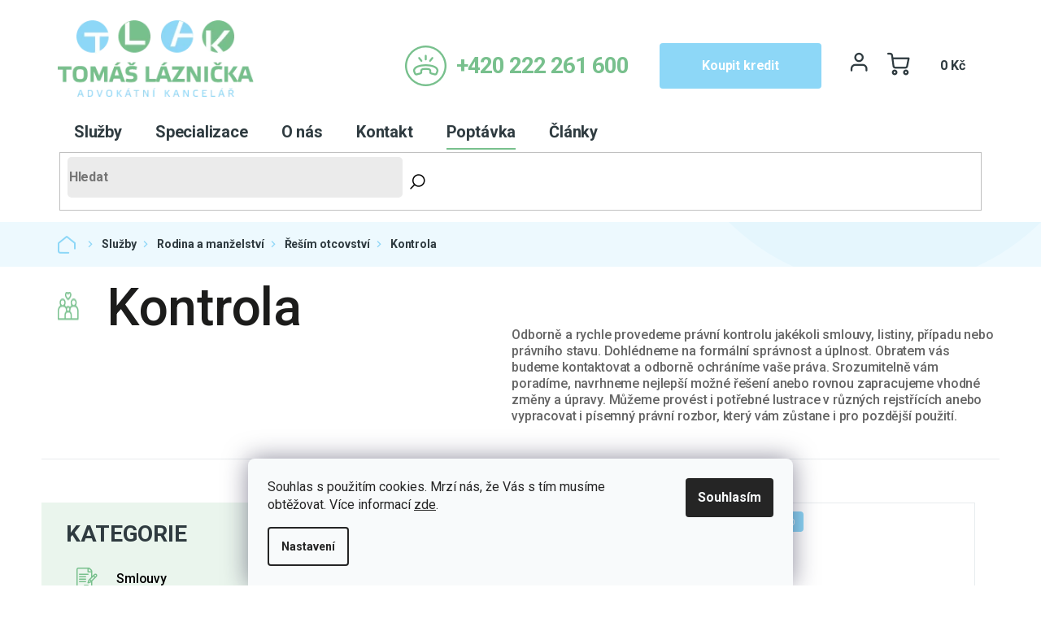

--- FILE ---
content_type: text/html; charset=utf-8
request_url: https://www.tl-ak.cz/kontrola-90/
body_size: 22388
content:
<!doctype html><html lang="cs" dir="ltr" class="header-background-light external-fonts-loaded"><head><meta charset="utf-8" /><meta name="viewport" content="width=device-width,initial-scale=1" /><title>Kontrola - Mgr. Tomáš Láznička, Advokátní kancelář Praha</title><link rel="preconnect" href="https://cdn.myshoptet.com" /><link rel="dns-prefetch" href="https://cdn.myshoptet.com" /><link rel="preload" href="https://cdn.myshoptet.com/prj/dist/master/cms/libs/jquery/jquery-1.11.3.min.js" as="script" /><link href="https://cdn.myshoptet.com/prj/dist/master/cms/templates/frontend_templates/shared/css/font-face/roboto.css" rel="stylesheet"><link href="https://cdn.myshoptet.com/prj/dist/master/shop/dist/font-shoptet-11.css.62c94c7785ff2cea73b2.css" rel="stylesheet"><script>
dataLayer = [];
dataLayer.push({'shoptet' : {
    "pageId": 2238,
    "pageType": "category",
    "currency": "CZK",
    "currencyInfo": {
        "decimalSeparator": ",",
        "exchangeRate": 1,
        "priceDecimalPlaces": 2,
        "symbol": "K\u010d",
        "symbolLeft": 0,
        "thousandSeparator": " "
    },
    "language": "cs",
    "projectId": 399963,
    "category": {
        "guid": "f733c077-3aec-11eb-aaaf-b8ca3a6063f8",
        "path": "Slu\u017eby | Rodina a man\u017eelstv\u00ed | \u0158e\u0161\u00edm otcovstv\u00ed | Kontrola",
        "parentCategoryGuid": "c0ea913f-3aec-11eb-aaaf-b8ca3a6063f8"
    },
    "cartInfo": {
        "id": null,
        "freeShipping": false,
        "freeShippingFrom": null,
        "leftToFreeGift": {
            "formattedPrice": "0 K\u010d",
            "priceLeft": 0
        },
        "freeGift": false,
        "leftToFreeShipping": {
            "priceLeft": null,
            "dependOnRegion": null,
            "formattedPrice": null
        },
        "discountCoupon": [],
        "getNoBillingShippingPrice": {
            "withoutVat": 0,
            "vat": 0,
            "withVat": 0
        },
        "cartItems": [],
        "taxMode": "ORDINARY"
    },
    "cart": [],
    "customer": {
        "priceRatio": 1,
        "priceListId": 1,
        "groupId": null,
        "registered": false,
        "mainAccount": false
    }
}});
dataLayer.push({'cookie_consent' : {
    "marketing": "denied",
    "analytics": "denied"
}});
document.addEventListener('DOMContentLoaded', function() {
    shoptet.consent.onAccept(function(agreements) {
        if (agreements.length == 0) {
            return;
        }
        dataLayer.push({
            'cookie_consent' : {
                'marketing' : (agreements.includes(shoptet.config.cookiesConsentOptPersonalisation)
                    ? 'granted' : 'denied'),
                'analytics': (agreements.includes(shoptet.config.cookiesConsentOptAnalytics)
                    ? 'granted' : 'denied')
            },
            'event': 'cookie_consent'
        });
    });
});
</script>

<!-- Google Tag Manager -->
<script>(function(w,d,s,l,i){w[l]=w[l]||[];w[l].push({'gtm.start':
new Date().getTime(),event:'gtm.js'});var f=d.getElementsByTagName(s)[0],
j=d.createElement(s),dl=l!='dataLayer'?'&l='+l:'';j.async=true;j.src=
'https://www.googletagmanager.com/gtm.js?id='+i+dl;f.parentNode.insertBefore(j,f);
})(window,document,'script','dataLayer','GTM-WRSFLHC');</script>
<!-- End Google Tag Manager -->

<meta property="og:type" content="website"><meta property="og:site_name" content="tl-ak.cz"><meta property="og:url" content="https://www.tl-ak.cz/kontrola-90/"><meta property="og:title" content="Kontrola - Mgr. Tomáš Láznička, Advokátní kancelář Praha"><meta name="author" content="Mgr. Tomáš Láznička, Advokátní kancelář Praha"><meta name="web_author" content="Shoptet.cz"><meta name="dcterms.rightsHolder" content="www.tl-ak.cz"><meta name="robots" content="index,follow"><meta property="og:image" content="https://cdn.myshoptet.com/usr/www.tl-ak.cz/user/logos/logopata.png?t=1768754654"><meta property="og:description" content="Kontrola. Kontrola
Odborně a rychle provedeme právní kontrolu jakékoli smlouvy, listiny, případu nebo právního stavu. Dohlédneme na formální správnost a úplnost. Obratem vás budeme kontaktovat a odborně ochráníme vaše práva. Srozumitelně vám poradíme, navrhneme nejlepší možné řešení anebo rovnou zapracujeme vhodné…"><meta name="description" content="Kontrola. Kontrola
Odborně a rychle provedeme právní kontrolu jakékoli smlouvy, listiny, případu nebo právního stavu. Dohlédneme na formální správnost a úplnost. Obratem vás budeme kontaktovat a odborně ochráníme vaše práva. Srozumitelně vám poradíme, navrhneme nejlepší možné řešení anebo rovnou zapracujeme vhodné…"><style>:root {--color-primary: #2f3b40;--color-primary-h: 198;--color-primary-s: 15%;--color-primary-l: 22%;--color-primary-hover: #2f3b40;--color-primary-hover-h: 198;--color-primary-hover-s: 15%;--color-primary-hover-l: 22%;--color-secondary: #2f3b40;--color-secondary-h: 198;--color-secondary-s: 15%;--color-secondary-l: 22%;--color-secondary-hover: #2f3b40;--color-secondary-hover-h: 198;--color-secondary-hover-s: 15%;--color-secondary-hover-l: 22%;--color-tertiary: #2f3b40;--color-tertiary-h: 198;--color-tertiary-s: 15%;--color-tertiary-l: 22%;--color-tertiary-hover: #2f3b40;--color-tertiary-hover-h: 198;--color-tertiary-hover-s: 15%;--color-tertiary-hover-l: 22%;--color-header-background: #ffffff;--template-font: "Roboto";--template-headings-font: "Roboto";--header-background-url: none;--cookies-notice-background: #F8FAFB;--cookies-notice-color: #252525;--cookies-notice-button-hover: #27263f;--cookies-notice-link-hover: #3b3a5f;--templates-update-management-preview-mode-content: "Náhled aktualizací šablony je aktivní pro váš prohlížeč."}</style>
    
    <link href="https://cdn.myshoptet.com/prj/dist/master/shop/dist/main-11.less.fcb4a42d7bd8a71b7ee2.css" rel="stylesheet" />
        
    <script>var shoptet = shoptet || {};</script>
    <script src="https://cdn.myshoptet.com/prj/dist/master/shop/dist/main-3g-header.js.05f199e7fd2450312de2.js"></script>
<!-- User include --><!-- api 446(100) html code header -->
<link rel="stylesheet" href="https://cdn.myshoptet.com/usr/api2.dklab.cz/user/documents/_doplnky/poznamka/399963/104/399963_104.css" type="text/css" /><style> :root { 
            --dklab-poznamka-color-main: #8DD7F7;  
            --dklab-poznamka-color-empty: #A9A9A9;             
            --dklab-poznamka-color-tooltip-background: #000000;             
            --dklab-poznamka-color-tooltip-text: #FFFFFF;             
            --dklab-poznamka-color-cart-message: #000000;             
            --dklab-poznamka-color-cart-message-background: #F7AB31;             
        }
        </style>
<!-- api 473(125) html code header -->

                <style>
                    #order-billing-methods .radio-wrapper[data-guid="ecde9395-779e-11f0-9e8c-6a6d81f8b3e4"]:not(.cgapplepay), #order-billing-methods .radio-wrapper[data-guid="ece9e46d-779e-11f0-9e8c-6a6d81f8b3e4"]:not(.cggooglepay) {
                        display: none;
                    }
                </style>
                <script type="text/javascript">
                    document.addEventListener('DOMContentLoaded', function() {
                        if (getShoptetDataLayer('pageType') === 'billingAndShipping') {
                            
                try {
                    if (window.ApplePaySession && window.ApplePaySession.canMakePayments()) {
                        
                        if (document.querySelector('#order-billing-methods .radio-wrapper[data-guid="ecde9395-779e-11f0-9e8c-6a6d81f8b3e4"]')) {
                            document.querySelector('#order-billing-methods .radio-wrapper[data-guid="ecde9395-779e-11f0-9e8c-6a6d81f8b3e4"]').classList.add('cgapplepay');
                        }
                        
                    }
                } catch (err) {} 
            
                            
                const cgBaseCardPaymentMethod = {
                        type: 'CARD',
                        parameters: {
                            allowedAuthMethods: ["PAN_ONLY", "CRYPTOGRAM_3DS"],
                            allowedCardNetworks: [/*"AMEX", "DISCOVER", "INTERAC", "JCB",*/ "MASTERCARD", "VISA"]
                        }
                };
                
                function cgLoadScript(src, callback)
                {
                    var s,
                        r,
                        t;
                    r = false;
                    s = document.createElement('script');
                    s.type = 'text/javascript';
                    s.src = src;
                    s.onload = s.onreadystatechange = function() {
                        if ( !r && (!this.readyState || this.readyState == 'complete') )
                        {
                            r = true;
                            callback();
                        }
                    };
                    t = document.getElementsByTagName('script')[0];
                    t.parentNode.insertBefore(s, t);
                } 
                
                function cgGetGoogleIsReadyToPayRequest() {
                    return Object.assign(
                        {},
                        {
                            apiVersion: 2,
                            apiVersionMinor: 0
                        },
                        {
                            allowedPaymentMethods: [cgBaseCardPaymentMethod]
                        }
                    );
                }

                function onCgGooglePayLoaded() {
                    let paymentsClient = new google.payments.api.PaymentsClient({environment: 'PRODUCTION'});
                    paymentsClient.isReadyToPay(cgGetGoogleIsReadyToPayRequest()).then(function(response) {
                        if (response.result) {
                            
                        if (document.querySelector('#order-billing-methods .radio-wrapper[data-guid="ece9e46d-779e-11f0-9e8c-6a6d81f8b3e4"]')) {
                            document.querySelector('#order-billing-methods .radio-wrapper[data-guid="ece9e46d-779e-11f0-9e8c-6a6d81f8b3e4"]').classList.add('cggooglepay');
                        }
                        	 	 	 	 	 
                        }
                    })
                    .catch(function(err) {});
                }
                
                cgLoadScript('https://pay.google.com/gp/p/js/pay.js', onCgGooglePayLoaded);
            
                        }
                    });
                </script> 
                
<!-- service 446(100) html code header -->
<style>
@font-face {
    font-family: 'poznamka';
    src:  url('https://cdn.myshoptet.com/usr/api2.dklab.cz/user/documents/_doplnky/poznamka/font/note.eot?v1');
    src:  url('https://cdn.myshoptet.com/usr/api2.dklab.cz/user/documents/_doplnky/poznamka/font/note.eot?v1#iefix') format('embedded-opentype'),
    url('https://cdn.myshoptet.com/usr/api2.dklab.cz/user/documents/_doplnky/poznamka/font/note.ttf?v1') format('truetype'),
    url('https://cdn.myshoptet.com/usr/api2.dklab.cz/user/documents/_doplnky/poznamka/font/note.woff?v1') format('woff'),
    url('https://cdn.myshoptet.com/usr/api2.dklab.cz/user/documents/_doplnky/poznamka/font/note.svg?v1') format('svg');
    font-weight: normal;
    font-style: normal;
}
</style>
<!-- service 1108(732) html code header -->
<style>
.faq-item label::before{display: none !important;}
.faq-item label + div{display: none;}
.faq-item input:checked + label + div{display: block;padding: 0 20px;}
.faq-item{border: 1px solid #dadada;margin-bottom: 12px;}
.faq-item label{margin: 0 !important;cursor: pointer;padding: 16px 52px 16px 20px !important;width: 100%;color: #222 !important;background-color: #fff;font-size: 20px;position: relative !important;display: inline-block;}
.faq-item:hover{box-shadow: 0 0 10px rgba(0,0,0,0.1);}
.faq-item label::after{content: "\e911" !important;font-family: shoptet !important;right: 20px;position: absolute !important;line-height: 1 !important;font-size: 14px !important;top: 50% !important;margin-top: -8px;-webkit-transform: rotate(180deg) !important;transform: rotate(180deg) !important;background: none !important;color: #222 !important;left: auto !important;}
.faq-item input:checked + label::after{-webkit-transform: rotate(0deg) !important;transform: rotate(0deg) !important;}
.faq-item:not(.not-last){margin-bottom: 12px;}
.faq-item input{display: none;}

body.template-04 .faq-item label::after {content: "\e620" !important;}
</style>
<!-- project html code header -->
<link rel="preconnect" href="https://fonts.gstatic.com">
<link href="https://fonts.googleapis.com/css2?family=Roboto:wght@400;500;700&display=swap" rel="stylesheet">
<link rel="stylesheet" href="/user/documents/slickslide.css">
<link rel="stylesheet" href="/user/documents/style.css?v=101">
<style>
.products-block .p-bottom .p-tools a{font-size:0;line-height: 1;padding: 16.5px 10px;}
.products-block .p-bottom .p-tools a::after{font-size:15px;content:"Mám zájem";}
.specializacenaobory .flex .sluzba-detail img { max-width: 33px; }
</style>
<script type="application/ld+json">
{
  "@context": "https://schema.org",
  "@type": ["LegalService", "LocalBusiness"],
  "@id": "https://www.tl-ak.cz/#organization",
  "name": "Mgr. Tomáš Láznička, Advokátní kancelář Praha",
  "alternateName": "TL-AK Advokátní kancelář",
  "url": "https://www.tl-ak.cz/",
  "logo": "https://cdn.myshoptet.com/usr/www.tl-ak.cz/user/logos/logopata.png",
  "image": "https://cdn.myshoptet.com/usr/www.tl-ak.cz/user/logos/logopata.png",
  "description": "Advokátní kancelář Praha. Komplexní právní služby: Rozvodový a rodinný právník, nemovitosti a úschovy, vymáhání dluhů, trestní obhajoba, obchodní smlouvy a soudní spory.",
  "telephone": "+420 222 261 600",
  "email": "advokatnikancelar@tl-ak.cz",
  "priceRange": "$$",
  "address": {
    "@type": "PostalAddress",
    "streetAddress": "Bozděchova 1840/7",
    "addressLocality": "Praha 5 - Smíchov",
    "postalCode": "150 00",
    "addressCountry": "CZ"
  },
  "geo": {
    "@type": "GeoCoordinates",
    "latitude": "50.07021",
    "longitude": "14.40419"
  },
  "openingHoursSpecification": [
    {
      "@type": "OpeningHoursSpecification",
      "dayOfWeek": [
        "Monday",
        "Tuesday",
        "Wednesday",
        "Thursday",
        "Friday"
      ],
      "opens": "08:00",
      "closes": "18:00"
    }
  ],
  "areaServed": {
    "@type": "City",
    "name": "Praha"
  },
  "knowsAbout": [
    "Občanské právo",
    "Obchodní právo",
    "Trestní právo",
    "Rodinné právo",
    "Pracovní právo",
    "Právo nemovitostí",
    "Stavební právo",
    "Správní právo",
    "Směnečné právo",
    "Korporátní právo",
    "Soudní řízení a žaloba",
    "Zastoupení v soudním řízení",
    "Předžalobní výzva",
    "Jednání s protistranou",
    "Předběžné opatření",
    "Odvolání a dovolání",
    "Obnova řízení",
    "Ústavní stížnost",
    "Rozhodčí řízení",
    "Vymáhání pohledávek a dluhů",
    "Platební rozkaz",
    "Elektronický platební rozkaz",
    "Nařízení nebo zastavení exekuce",
    "Advokátní úschova",
    "Smluvní vztahy a obchodní smlouvy",
    "Sepsání a revize smlouvy",
    "Kontrola rezervační smlouvy",
    "Výpověď a odstoupení od smlouvy",
    "Reklamace",
    "Podnikatelské vztahy",
    "Rozvodový právník",
    "Vypořádání SJM",
    "Rychlý rozvod",
    "Rodinný právník",
    "Výživné a péče o děti",
    "Střídavá nebo výlučná péče o děti",
    "Výživné manželky",
    "Určení nebo popření otcovství",
    "Dluhy manžela",
    "Dědictví a závěť",
    "Majetkový právník",
    "Rozdělení majetku a nemovitosti",
    "Převod nemovitosti",
    "Kupní a darovací smlouva",
    "Bytové a nájemní právo",
    "Věcné břemeno",
    "Vklad na katastr nemovitostí",
    "Vyklizení nemovitosti",
    "Vydržení",
    "Správa majetku",
    "Rozdělení na bytové jednotky",
    "Vztahy se SVJ",
    "Vlastnické a sousedské spory",
    "Advokát na trestní právo",
    "Trestní oznámení",
    "Obhajoba v trestním řízení",
    "Propuštění na svobodu",
    "Přestupky a pokuty",
    "Dopravní nehody",
    "Odebrání řidičáku",
    "Náhrada škody a odškodnění",
    "Vymáhání pojistného plnění",
    "Pracovní úraz",
    "Vyplnění a vymáhání směnky",
    "Směnečný platební rozkaz",
    "Založení a změny společnosti",
    "Řízení na obchodním rejstříku",
    "Legalizace černé stavby",
    "Stavební povolení a kolaudace",
    "Stížnost na stavební úřad",
    "Právní poradenství online",
    "Právník Praha",
    "Advokát",
    "Advokátní kancelář",
    "Právní poradna",
    "Právní poradna online",
    "Právní pomoc",
    "Advokátní poradna",
    "Právnické firmy"
  ],
  "paymentAccepted": "Hotovost, Platební karty, Bankovní převod, Apple Pay, Google Pay",
  "contactPoint": [
    {
      "@type": "ContactPoint",
      "telephone": "+420 222 261 600",
      "email": "advokatnikancelar@tl-ak.cz",
      "contactType": "customer service",
      "areaServed": "CZ",
      "availableLanguage": ["Czech"]
    }
  ],
  "sameAs": [
    "https://www.firmy.cz/detail/2371482-tl-ak-tomas-laznicka-advokatni-kancelar-praha-smichov.html",
    "https://www.facebook.com/tlak.cz",
    "https://www.google.cz/maps/place/Advokátní+Kancelář+Tomáš+Láznička/@50.0702182,14.3993263,17z/data=!3m1!4b1!4m6!3m5!1s0x470b945791ef5fc7:0x5b2779dd2e40101!8m2!3d50.0702149!4d14.4041918!16s%2Fg%2F11bwy_0rl5?entry=ttu&g_ep=EgoyMDI1MTAwNy4wIKXMDSoASAFQAw%3D%3D"
  ]
}
</script>
<!-- /User include --><link rel="shortcut icon" href="/favicon.ico" type="image/x-icon" /><link rel="canonical" href="https://www.tl-ak.cz/kontrola-90/" />    <!-- Global site tag (gtag.js) - Google Analytics -->
    <script async src="https://www.googletagmanager.com/gtag/js?id=G-825M9YV7JS"></script>
    <script>
        
        window.dataLayer = window.dataLayer || [];
        function gtag(){dataLayer.push(arguments);}
        

                    console.debug('default consent data');

            gtag('consent', 'default', {"ad_storage":"denied","analytics_storage":"denied","ad_user_data":"denied","ad_personalization":"denied","wait_for_update":500});
            dataLayer.push({
                'event': 'default_consent'
            });
        
        gtag('js', new Date());

        
                gtag('config', 'G-825M9YV7JS', {"groups":"GA4","send_page_view":false,"content_group":"category","currency":"CZK","page_language":"cs"});
        
                gtag('config', 'AW-944412848', {"allow_enhanced_conversions":true});
        
        
        
        
        
                    gtag('event', 'page_view', {"send_to":"GA4","page_language":"cs","content_group":"category","currency":"CZK"});
        
        
        
        
        
        
        
        
        
        
        
        
        
        document.addEventListener('DOMContentLoaded', function() {
            if (typeof shoptet.tracking !== 'undefined') {
                for (var id in shoptet.tracking.bannersList) {
                    gtag('event', 'view_promotion', {
                        "send_to": "UA",
                        "promotions": [
                            {
                                "id": shoptet.tracking.bannersList[id].id,
                                "name": shoptet.tracking.bannersList[id].name,
                                "position": shoptet.tracking.bannersList[id].position
                            }
                        ]
                    });
                }
            }

            shoptet.consent.onAccept(function(agreements) {
                if (agreements.length !== 0) {
                    console.debug('gtag consent accept');
                    var gtagConsentPayload =  {
                        'ad_storage': agreements.includes(shoptet.config.cookiesConsentOptPersonalisation)
                            ? 'granted' : 'denied',
                        'analytics_storage': agreements.includes(shoptet.config.cookiesConsentOptAnalytics)
                            ? 'granted' : 'denied',
                                                                                                'ad_user_data': agreements.includes(shoptet.config.cookiesConsentOptPersonalisation)
                            ? 'granted' : 'denied',
                        'ad_personalization': agreements.includes(shoptet.config.cookiesConsentOptPersonalisation)
                            ? 'granted' : 'denied',
                        };
                    console.debug('update consent data', gtagConsentPayload);
                    gtag('consent', 'update', gtagConsentPayload);
                    dataLayer.push(
                        { 'event': 'update_consent' }
                    );
                }
            });
        });
    </script>
</head><body class="desktop id-2238 in-kontrola-90 template-11 type-category multiple-columns-body columns-3 ums_forms_redesign--off ums_a11y_category_page--on ums_discussion_rating_forms--off ums_flags_display_unification--on ums_a11y_login--on mobile-header-version-0"><noscript>
    <style>
        #header {
            padding-top: 0;
            position: relative !important;
            top: 0;
        }
        .header-navigation {
            position: relative !important;
        }
        .overall-wrapper {
            margin: 0 !important;
        }
        body:not(.ready) {
            visibility: visible !important;
        }
    </style>
    <div class="no-javascript">
        <div class="no-javascript__title">Musíte změnit nastavení vašeho prohlížeče</div>
        <div class="no-javascript__text">Podívejte se na: <a href="https://www.google.com/support/bin/answer.py?answer=23852">Jak povolit JavaScript ve vašem prohlížeči</a>.</div>
        <div class="no-javascript__text">Pokud používáte software na blokování reklam, může být nutné povolit JavaScript z této stránky.</div>
        <div class="no-javascript__text">Děkujeme.</div>
    </div>
</noscript>

        <div id="fb-root"></div>
        <script>
            window.fbAsyncInit = function() {
                FB.init({
//                    appId            : 'your-app-id',
                    autoLogAppEvents : true,
                    xfbml            : true,
                    version          : 'v19.0'
                });
            };
        </script>
        <script async defer crossorigin="anonymous" src="https://connect.facebook.net/cs_CZ/sdk.js"></script>
<!-- Google Tag Manager (noscript) -->
<noscript><iframe src="https://www.googletagmanager.com/ns.html?id=GTM-WRSFLHC"
height="0" width="0" style="display:none;visibility:hidden"></iframe></noscript>
<!-- End Google Tag Manager (noscript) -->

    <div class="siteCookies siteCookies--bottom siteCookies--light js-siteCookies" role="dialog" data-testid="cookiesPopup" data-nosnippet>
        <div class="siteCookies__form">
            <div class="siteCookies__content">
                <div class="siteCookies__text">
                    Souhlas s použitím cookies. Mrzí nás, že Vás s tím musíme obtěžovat. Více informací <a href="/cookies/">zde</a>.
                </div>
                <p class="siteCookies__links">
                    <button class="siteCookies__link js-cookies-settings" aria-label="Nastavení cookies" data-testid="cookiesSettings">Nastavení</button>
                </p>
            </div>
            <div class="siteCookies__buttonWrap">
                                <button class="siteCookies__button js-cookiesConsentSubmit" value="all" aria-label="Přijmout cookies" data-testid="buttonCookiesAccept">Souhlasím</button>
            </div>
        </div>
        <script>
            document.addEventListener("DOMContentLoaded", () => {
                const siteCookies = document.querySelector('.js-siteCookies');
                document.addEventListener("scroll", shoptet.common.throttle(() => {
                    const st = document.documentElement.scrollTop;
                    if (st > 1) {
                        siteCookies.classList.add('siteCookies--scrolled');
                    } else {
                        siteCookies.classList.remove('siteCookies--scrolled');
                    }
                }, 100));
            });
        </script>
    </div>
<a href="#content" class="skip-link sr-only">Přejít na obsah</a><div class="overall-wrapper"><div class="user-action"><div class="container">
    <div class="user-action-in">
                    <div id="login" class="user-action-login popup-widget login-widget" role="dialog" aria-labelledby="loginHeading">
        <div class="popup-widget-inner">
                            <h2 id="loginHeading">Přihlášení k vašemu účtu</h2><div id="customerLogin"><form action="/action/Customer/Login/" method="post" id="formLoginIncluded" class="csrf-enabled formLogin" data-testid="formLogin"><input type="hidden" name="referer" value="" /><div class="form-group"><div class="input-wrapper email js-validated-element-wrapper no-label"><input type="email" name="email" class="form-control" autofocus placeholder="E-mailová adresa (např. jan@novak.cz)" data-testid="inputEmail" autocomplete="email" required /></div></div><div class="form-group"><div class="input-wrapper password js-validated-element-wrapper no-label"><input type="password" name="password" class="form-control" placeholder="Heslo" data-testid="inputPassword" autocomplete="current-password" required /><span class="no-display">Nemůžete vyplnit toto pole</span><input type="text" name="surname" value="" class="no-display" /></div></div><div class="form-group"><div class="login-wrapper"><button type="submit" class="btn btn-secondary btn-text btn-login" data-testid="buttonSubmit">Přihlásit se</button><div class="password-helper"><a href="/registrace/" data-testid="signup" rel="nofollow">Nová registrace</a><a href="/klient/zapomenute-heslo/" rel="nofollow">Zapomenuté heslo</a></div></div></div></form>
</div>                    </div>
    </div>

                            <div id="cart-widget" class="user-action-cart popup-widget cart-widget loader-wrapper" data-testid="popupCartWidget" role="dialog" aria-hidden="true">
    <div class="popup-widget-inner cart-widget-inner place-cart-here">
        <div class="loader-overlay">
            <div class="loader"></div>
        </div>
    </div>

    <div class="cart-widget-button">
        <a href="/kosik/" class="btn btn-conversion" id="continue-order-button" rel="nofollow" data-testid="buttonNextStep">Pokračovat do košíku</a>
    </div>
</div>
            </div>
</div>
</div><div class="top-navigation-bar" data-testid="topNavigationBar">

    <div class="container">

        <div class="top-navigation-contacts">
            <strong>Zákaznická podpora:</strong><a href="tel:+420222261600" class="project-phone" aria-label="Zavolat na +420222261600" data-testid="contactboxPhone"><span>+420 222 261 600</span></a><a href="mailto:advokatnikancelar@tl-ak.cz" class="project-email" data-testid="contactboxEmail"><span>advokatnikancelar@tl-ak.cz</span></a>        </div>

                            <div class="top-navigation-menu">
                <div class="top-navigation-menu-trigger"></div>
                <ul class="top-navigation-bar-menu">
                                            <li class="top-navigation-menu-item-831">
                            <a href="/sluzby/">Služby</a>
                        </li>
                                            <li class="top-navigation-menu-item-822">
                            <a href="/specializace/">Specializace</a>
                        </li>
                                            <li class="top-navigation-menu-item-834">
                            <a href="/formypravnimoci/">Formy právní pomoci</a>
                        </li>
                                            <li class="top-navigation-menu-item-849">
                            <a href="/o-nas/">O nás</a>
                        </li>
                                            <li class="top-navigation-menu-item-29">
                            <a href="/kontakt/">Kontakt</a>
                        </li>
                                            <li class="top-navigation-menu-item-852">
                            <a href="/poptavkovy-formular/">Poptávka</a>
                        </li>
                                            <li class="top-navigation-menu-item-external-69">
                            <a href="/kredit/">Koupit kredit</a>
                        </li>
                                            <li class="top-navigation-menu-item-39">
                            <a href="/obchodni-podminky/">Smluvní podmínky</a>
                        </li>
                                            <li class="top-navigation-menu-item-682">
                            <a href="/nase-clanky/">Články</a>
                        </li>
                                    </ul>
                <ul class="top-navigation-bar-menu-helper"></ul>
            </div>
        
        <div class="top-navigation-tools">
            <div class="responsive-tools">
                <a href="#" class="toggle-window" data-target="search" aria-label="Hledat" data-testid="linkSearchIcon"></a>
                                                            <a href="#" class="toggle-window" data-target="login"></a>
                                                    <a href="#" class="toggle-window" data-target="navigation" aria-label="Menu" data-testid="hamburgerMenu"></a>
            </div>
                        <button class="top-nav-button top-nav-button-login toggle-window" type="button" data-target="login" aria-haspopup="dialog" aria-controls="login" aria-expanded="false" data-testid="signin"><span>Přihlášení</span></button>        </div>

    </div>

</div>
<header id="header"><div class="container navigation-wrapper">
    <div class="header-top">
        <div class="site-name-wrapper">
            <div class="site-name"><a href="/" data-testid="linkWebsiteLogo"><img src="https://cdn.myshoptet.com/usr/www.tl-ak.cz/user/logos/logopata.png" alt="Mgr. Tomáš Láznička, Advokátní kancelář Praha" fetchpriority="low" /></a></div>        </div>
        <div class="search" itemscope itemtype="https://schema.org/WebSite">
            <meta itemprop="headline" content="Kontrola"/><meta itemprop="url" content="https://www.tl-ak.cz"/><meta itemprop="text" content="Kontrola. Kontrola Odborně a rychle provedeme právní kontrolu jakékoli smlouvy, listiny, případu nebo právního stavu. Dohlédneme na formální správnost a úplnost. Obratem vás budeme kontaktovat a odborně ochráníme vaše práva. Srozumitelně vám poradíme, navrhneme nejlepší možné řešení anebo rovnou zapracujeme vhodné..."/>            <form action="/action/ProductSearch/prepareString/" method="post"
    id="formSearchForm" class="search-form compact-form js-search-main"
    itemprop="potentialAction" itemscope itemtype="https://schema.org/SearchAction" data-testid="searchForm">
    <fieldset>
        <meta itemprop="target"
            content="https://www.tl-ak.cz/vyhledavani/?string={string}"/>
        <input type="hidden" name="language" value="cs"/>
        
            
<input
    type="search"
    name="string"
        class="query-input form-control search-input js-search-input"
    placeholder="Napište, co hledáte"
    autocomplete="off"
    required
    itemprop="query-input"
    aria-label="Vyhledávání"
    data-testid="searchInput"
>
            <button type="submit" class="btn btn-default" data-testid="searchBtn">Hledat</button>
        
    </fieldset>
</form>
        </div>
        <div class="navigation-buttons">
                
    <a href="/kosik/" class="btn btn-icon toggle-window cart-count" data-target="cart" data-hover="true" data-redirect="true" data-testid="headerCart" rel="nofollow" aria-haspopup="dialog" aria-expanded="false" aria-controls="cart-widget">
        
                <span class="sr-only">Nákupní košík</span>
        
            <span class="cart-price visible-lg-inline-block" data-testid="headerCartPrice">
                                    Prázdný košík                            </span>
        
    
            </a>
        </div>
    </div>
    <nav id="navigation" aria-label="Hlavní menu" data-collapsible="true"><div class="navigation-in menu"><ul class="menu-level-1" role="menubar" data-testid="headerMenuItems"><li class="menu-item-831" role="none"><a href="/sluzby/" data-testid="headerMenuItem" role="menuitem" aria-expanded="false"><b>Služby</b></a></li>
<li class="menu-item-822" role="none"><a href="/specializace/" data-testid="headerMenuItem" role="menuitem" aria-expanded="false"><b>Specializace</b></a></li>
<li class="menu-item-external-63" role="none"><a href="/formypravnimoci/" data-testid="headerMenuItem" role="menuitem" aria-expanded="false"><b>Forma právní pomoci</b></a></li>
<li class="menu-item-849" role="none"><a href="/o-nas/" data-testid="headerMenuItem" role="menuitem" aria-expanded="false"><b>O nás</b></a></li>
<li class="menu-item-29" role="none"><a href="/kontakt/" data-testid="headerMenuItem" role="menuitem" aria-expanded="false"><b>Kontakt</b></a></li>
<li class="menu-item-852" role="none"><a href="/poptavkovy-formular/" data-testid="headerMenuItem" role="menuitem" aria-expanded="false"><b>Poptávka</b></a></li>
<li class="menu-item-external-60" role="none"><a href="/kredit/" data-testid="headerMenuItem" role="menuitem" aria-expanded="false"><b>Koupit kredit</b></a></li>
<li class="menu-item-682" role="none"><a href="/nase-clanky/" data-testid="headerMenuItem" role="menuitem" aria-expanded="false"><b>Články</b></a></li>
<li class="appended-category menu-item-834 ext" role="none"><a href="/formypravnimoci/"><b>Formy právní pomoci</b><span class="submenu-arrow" role="menuitem"></span></a><ul class="menu-level-2 menu-level-2-appended" role="menu"><li class="menu-item-837" role="none"><a href="/pravni-rady/" data-testid="headerMenuItem" role="menuitem"><span>Právní rady</span></a></li><li class="menu-item-840" role="none"><a href="/kontrola/" data-testid="headerMenuItem" role="menuitem"><span>Kontrola</span></a></li><li class="menu-item-843" role="none"><a href="/sepsanilistin/" data-testid="headerMenuItem" role="menuitem"><span>Sepsání listin</span></a></li><li class="menu-item-846" role="none"><a href="/zastoupeni/" data-testid="headerMenuItem" role="menuitem"><span>Zastoupení</span></a></li></ul></li><li class="appended-category menu-item-2682" role="none"><a href="/kredit/"><b>Koupit kredit</b></a></li></ul></div><span class="navigation-close"></span></nav><div class="menu-helper" data-testid="hamburgerMenu"><span>Více</span></div>
</div></header><!-- / header -->


                    <div class="container breadcrumbs-wrapper">
            <div class="breadcrumbs navigation-home-icon-wrapper" itemscope itemtype="https://schema.org/BreadcrumbList">
                                                                            <span id="navigation-first" data-basetitle="Mgr. Tomáš Láznička, Advokátní kancelář Praha" itemprop="itemListElement" itemscope itemtype="https://schema.org/ListItem">
                <a href="/" itemprop="item" class="navigation-home-icon"><span class="sr-only" itemprop="name">Domů</span></a>
                <span class="navigation-bullet">/</span>
                <meta itemprop="position" content="1" />
            </span>
                                <span id="navigation-1" itemprop="itemListElement" itemscope itemtype="https://schema.org/ListItem">
                <a href="/sluzby/" itemprop="item" data-testid="breadcrumbsSecondLevel"><span itemprop="name">Služby</span></a>
                <span class="navigation-bullet">/</span>
                <meta itemprop="position" content="2" />
            </span>
                                <span id="navigation-2" itemprop="itemListElement" itemscope itemtype="https://schema.org/ListItem">
                <a href="/rodina-a-manzelstvi/" itemprop="item" data-testid="breadcrumbsSecondLevel"><span itemprop="name">Rodina a manželství</span></a>
                <span class="navigation-bullet">/</span>
                <meta itemprop="position" content="3" />
            </span>
                                <span id="navigation-3" itemprop="itemListElement" itemscope itemtype="https://schema.org/ListItem">
                <a href="/resim-otcovstvi/" itemprop="item" data-testid="breadcrumbsSecondLevel"><span itemprop="name">Řeším otcovství</span></a>
                <span class="navigation-bullet">/</span>
                <meta itemprop="position" content="4" />
            </span>
                                            <span id="navigation-4" itemprop="itemListElement" itemscope itemtype="https://schema.org/ListItem" data-testid="breadcrumbsLastLevel">
                <meta itemprop="item" content="https://www.tl-ak.cz/kontrola-90/" />
                <meta itemprop="position" content="5" />
                <span itemprop="name" data-title="Kontrola">Kontrola</span>
            </span>
            </div>
        </div>
    
<div id="content-wrapper" class="container content-wrapper">
    
    <div class="content-wrapper-in">
                                                <aside class="sidebar sidebar-left"  data-testid="sidebarMenu">
                                                                                                <div class="sidebar-inner">
                                                                                                        <div class="box box-bg-variant box-categories">    <div class="skip-link__wrapper">
        <span id="categories-start" class="skip-link__target js-skip-link__target sr-only" tabindex="-1">&nbsp;</span>
        <a href="#categories-end" class="skip-link skip-link--start sr-only js-skip-link--start">Přeskočit kategorie</a>
    </div>

<h4>Kategorie</h4>


<div id="categories"><div class="categories cat-01 expandable active expanded" id="cat-831"><div class="topic child-active"><a href="/sluzby/">Služby<span class="cat-trigger">&nbsp;</span></a></div>

                    <ul class=" active expanded">
                                        <li class="
                                 expandable                                 external">
                <a href="/smlouvy-2/">
                    Smlouvy
                    <span class="cat-trigger">&nbsp;</span>                </a>
                                                            

    
                                                </li>
                                <li class="
                                 expandable                                 external">
                <a href="/podnikani-korporace/">
                    Podnikání / Korporace
                    <span class="cat-trigger">&nbsp;</span>                </a>
                                                            

    
                                                </li>
                                <li class="
                                 expandable                                 external">
                <a href="/zamestnani/">
                    Zaměstnání
                    <span class="cat-trigger">&nbsp;</span>                </a>
                                                            

    
                                                </li>
                                <li class="
                                 expandable                                 external">
                <a href="/nemovitosti/">
                    Nemovitosti
                    <span class="cat-trigger">&nbsp;</span>                </a>
                                                            

    
                                                </li>
                                <li class="
                                 expandable                                 external">
                <a href="/zaloby-soudy/">
                    Žaloby / Soudy
                    <span class="cat-trigger">&nbsp;</span>                </a>
                                                            

    
                                                </li>
                                <li class="
                                 expandable                 expanded                ">
                <a href="/rodina-a-manzelstvi/">
                    Rodina a manželství
                    <span class="cat-trigger">&nbsp;</span>                </a>
                                                            

                    <ul class=" active expanded">
                                        <li class="
                                 expandable                                 external">
                <a href="/resim-vyzivne--rozvedene--manzelky/">
                    Řeším výživné (rozvedené) manželky
                    <span class="cat-trigger">&nbsp;</span>                </a>
                                                            

    
                                                </li>
                                <li class="
                                 expandable                                 external">
                <a href="/resim-stridavou--vychovu--peci/">
                    Řeším střídavou péči (výchovu)
                    <span class="cat-trigger">&nbsp;</span>                </a>
                                                            

    
                                                </li>
                                <li class="
                                 expandable                 expanded                ">
                <a href="/chci-podat-navrh-na-rozvod/">
                    Řeším rozvod manželství
                    <span class="cat-trigger">&nbsp;</span>                </a>
                                                            

                    <ul class=" expanded">
                                        <li >
                <a href="/pravni-rady-89/">
                    Právní rady
                                    </a>
                                                                </li>
                                <li >
                <a href="/kontrola-89/">
                    Kontrola
                                    </a>
                                                                </li>
                                <li >
                <a href="/sepsani-listin-88/">
                    Sepsání listin
                                    </a>
                                                                </li>
                                <li >
                <a href="/zastoupeni-89/">
                    Zastoupení
                                    </a>
                                                                </li>
                </ul>
    
                                                </li>
                                <li class="
                                 expandable                 expanded                ">
                <a href="/resim-otcovstvi/">
                    Řeším otcovství
                    <span class="cat-trigger">&nbsp;</span>                </a>
                                                            

                    <ul class=" active expanded">
                                        <li >
                <a href="/pravni-rady-90/">
                    Právní rady
                                    </a>
                                                                </li>
                                <li class="
                active                                                 ">
                <a href="/kontrola-90/">
                    Kontrola
                                    </a>
                                                                </li>
                                <li >
                <a href="/sepsani-listin-89/">
                    Sepsání listin
                                    </a>
                                                                </li>
                                <li >
                <a href="/zastoupeni-90/">
                    Zastoupení
                                    </a>
                                                                </li>
                </ul>
    
                                                </li>
                                <li class="
                                 expandable                 expanded                ">
                <a href="/resim-vyporadani-spolecneho-jmeni/">
                    Řeším vypořádání společného jmění
                    <span class="cat-trigger">&nbsp;</span>                </a>
                                                            

                    <ul class=" expanded">
                                        <li >
                <a href="/pravni-rady-91/">
                    Právní rady
                                    </a>
                                                                </li>
                                <li >
                <a href="/kontrola-91/">
                    Kontrola
                                    </a>
                                                                </li>
                                <li >
                <a href="/sepsani-listin-90/">
                    Sepsání listin
                                    </a>
                                                                </li>
                                <li >
                <a href="/zastoupeni-91/">
                    Zastoupení
                                    </a>
                                                                </li>
                </ul>
    
                                                </li>
                                <li class="
                                 expandable                 expanded                ">
                <a href="/chci-sve-dite-do-pece/">
                    Chci své dítě do péče
                    <span class="cat-trigger">&nbsp;</span>                </a>
                                                            

                    <ul class=" expanded">
                                        <li >
                <a href="/pravni-rady-92/">
                    Právní rady
                                    </a>
                                                                </li>
                                <li >
                <a href="/kontrola-92/">
                    Kontrola
                                    </a>
                                                                </li>
                                <li >
                <a href="/sepsani-listin-91/">
                    Sepsání listin
                                    </a>
                                                                </li>
                                <li >
                <a href="/zastoupeni-92/">
                    Zastoupení
                                    </a>
                                                                </li>
                </ul>
    
                                                </li>
                                <li class="
                                 expandable                 expanded                ">
                <a href="/resim-vyzivne-na-deti/">
                    Řeším výživné na děti
                    <span class="cat-trigger">&nbsp;</span>                </a>
                                                            

                    <ul class=" expanded">
                                        <li >
                <a href="/pravni-rady-93/">
                    Právní rady
                                    </a>
                                                                </li>
                                <li >
                <a href="/kontrola-93/">
                    Kontrola
                                    </a>
                                                                </li>
                                <li >
                <a href="/sepsani-listin-92/">
                    Sepsání listin
                                    </a>
                                                                </li>
                                <li >
                <a href="/zastoupeni-93/">
                    Zastoupení
                                    </a>
                                                                </li>
                </ul>
    
                                                </li>
                                <li class="
                                 expandable                 expanded                ">
                <a href="/jak-se-chranit-pred-dluhy-manzelky/">
                    Jak se chránit před dluhy manžela/ky
                    <span class="cat-trigger">&nbsp;</span>                </a>
                                                            

                    <ul class=" expanded">
                                        <li >
                <a href="/pravni-rady-94/">
                    Právní rady
                                    </a>
                                                                </li>
                                <li >
                <a href="/kontrola-94/">
                    Kontrola
                                    </a>
                                                                </li>
                                <li >
                <a href="/sepsani-listin-93/">
                    Sepsání listin
                                    </a>
                                                                </li>
                                <li >
                <a href="/zastoupeni-94/">
                    Zastoupení
                                    </a>
                                                                </li>
                </ul>
    
                                                </li>
                </ul>
    
                                                </li>
                                <li class="
                                 expandable                                 external">
                <a href="/pokuty--prestupky/">
                    Pokuty / Přestupky
                    <span class="cat-trigger">&nbsp;</span>                </a>
                                                            

    
                                                </li>
                                <li class="
                                 expandable                                 external">
                <a href="/trestne-ciny/">
                    Trestné činy
                    <span class="cat-trigger">&nbsp;</span>                </a>
                                                            

    
                                                </li>
                                <li class="
                                 expandable                                 external">
                <a href="/nahrada-skody/">
                    Náhrada škody
                    <span class="cat-trigger">&nbsp;</span>                </a>
                                                            

    
                                                </li>
                                <li class="
                                 expandable                                 external">
                <a href="/dedictvi--zavet/">
                    Dědictví / Závěť
                    <span class="cat-trigger">&nbsp;</span>                </a>
                                                            

    
                                                </li>
                                <li class="
                                 expandable                                 external">
                <a href="/exekuce/">
                    Exekuce
                    <span class="cat-trigger">&nbsp;</span>                </a>
                                                            

    
                                                </li>
                                <li class="
                                 expandable                                 external">
                <a href="/dluhy-a-smenky/">
                    Dluhy a směnky
                    <span class="cat-trigger">&nbsp;</span>                </a>
                                                            

    
                                                </li>
                </ul>
    </div><div class="categories cat-02 expandable external" id="cat-822"><div class="topic"><a href="/specializace/">Specializace<span class="cat-trigger">&nbsp;</span></a></div>

    </div><div class="categories cat-01 expandable external" id="cat-834"><div class="topic"><a href="/formypravnimoci/">Formy právní pomoci<span class="cat-trigger">&nbsp;</span></a></div>

    </div><div class="categories cat-02 expanded" id="cat-2682"><div class="topic"><a href="/kredit/">Koupit kredit<span class="cat-trigger">&nbsp;</span></a></div></div></div>

    <div class="skip-link__wrapper">
        <a href="#categories-start" class="skip-link skip-link--end sr-only js-skip-link--end" tabindex="-1" hidden>Přeskočit kategorie</a>
        <span id="categories-end" class="skip-link__target js-skip-link__target sr-only" tabindex="-1">&nbsp;</span>
    </div>
</div>
                                                                    </div>
                                                            </aside>
                            <main id="content" class="content narrow">
                            <div class="category-top">
            <h1 class="category-title" data-testid="titleCategory">Kontrola</h1>
            <div class="category-perex">
        <h2><span><img src="/user/documents/upload/sluzby_ikony/rodinaamanzelstvi.png" alt="rodinaamanzelstvi" />Kontrola</span></h2>
<p><span>Odborně a rychle provedeme právní kontrolu jakékoli smlouvy, listiny, případu nebo právního stavu. Dohlédneme na formální správnost a úplnost. Obratem vás budeme kontaktovat a odborně ochráníme vaše práva. Srozumitelně vám poradíme, navrhneme nejlepší možné řešení anebo rovnou zapracujeme vhodné změny a úpravy. Můžeme provést i potřebné lustrace v&nbsp;různých rejstřících anebo vypracovat i písemný právní rozbor, který vám zůstane i pro pozdější použití.</span></p>
    </div>
                    
                                
        </div>
<div class="category-content-wrapper">
                                        <div id="category-header" class="category-header">
    <div class="listSorting js-listSorting">
        <h2 class="sr-only" id="listSortingHeading">Řazení produktů</h2>
        <ul class="listSorting__controls" aria-labelledby="listSortingHeading">
                                            <li>
                    <button
                        type="button"
                        id="listSortingControl-priority"
                        class="listSorting__control listSorting__control--current"
                        data-sort="priority"
                        data-url="https://www.tl-ak.cz/kontrola-90/?order=priority"
                        aria-label="Doporučujeme - Aktuálně nastavené řazení" aria-disabled="true">
                        Doporučujeme
                    </button>
                </li>
                                            <li>
                    <button
                        type="button"
                        id="listSortingControl-price"
                        class="listSorting__control"
                        data-sort="price"
                        data-url="https://www.tl-ak.cz/kontrola-90/?order=price"
                        >
                        Nejlevnější
                    </button>
                </li>
                                            <li>
                    <button
                        type="button"
                        id="listSortingControl--price"
                        class="listSorting__control"
                        data-sort="-price"
                        data-url="https://www.tl-ak.cz/kontrola-90/?order=-price"
                        >
                        Nejdražší
                    </button>
                </li>
                                            <li>
                    <button
                        type="button"
                        id="listSortingControl-bestseller"
                        class="listSorting__control"
                        data-sort="bestseller"
                        data-url="https://www.tl-ak.cz/kontrola-90/?order=bestseller"
                        >
                        Nejprodávanější
                    </button>
                </li>
                                            <li>
                    <button
                        type="button"
                        id="listSortingControl-name"
                        class="listSorting__control"
                        data-sort="name"
                        data-url="https://www.tl-ak.cz/kontrola-90/?order=name"
                        >
                        Abecedně
                    </button>
                </li>
                    </ul>
    </div>

            <div class="listItemsTotal">
            <strong>4</strong> položek celkem        </div>
    </div>
                            <div id="filters-wrapper"></div>
        
        <h2 id="productsListHeading" class="sr-only" tabindex="-1">Výpis produktů</h2>

        <div id="products" class="products products-page products-block" data-testid="productCards">
                            
        
                                                                        <div class="product">
    <div class="p" data-micro="product" data-micro-product-id="69" data-micro-identifier="c0e816b4-3870-11eb-bdfe-0cc47a6c9c84" data-testid="productItem">
                    <a href="/kontrola-listiny/" class="image">
                <img src="https://cdn.myshoptet.com/usr/www.tl-ak.cz/user/shop/detail/69_depositphotos-42931519-s-2019.jpg?5fe1dcbd
" alt="Depositphotos 42931519 s 2019" data-micro-image="https://cdn.myshoptet.com/usr/www.tl-ak.cz/user/shop/big/69_depositphotos-42931519-s-2019.jpg?5fe1dcbd" width="423" height="318"  fetchpriority="high" />
                                    <meta id="ogImage" property="og:image" content="https://cdn.myshoptet.com/usr/www.tl-ak.cz/user/shop/big/69_depositphotos-42931519-s-2019.jpg?5fe1dcbd" />
                                                                                                                                    
    

    


            </a>
        
        <div class="p-in">

            <div class="p-in-in">
                <a href="/kontrola-listiny/" class="name" data-micro="url">
                    <span data-micro="name" data-testid="productCardName">
                          Kontrola krátké listiny                    </span>
                </a>
                
    
                            </div>

            <div class="p-bottom single-button">
                
                <div data-micro="offer"
>
                    <div class="prices">
                                                                                
                        
                        
                        
        

                        

                    </div>

                    

                                            <div class="p-tools">
                                                                                    
    
                                                                                            <a href="/kontrola-listiny/" class="btn btn-primary" aria-hidden="true" tabindex="-1">Detail</a>
                                                    </div>
                    
                                                        

                </div>

            </div>

        </div>

        
    

                    <span class="no-display" data-micro="sku">69</span>
    
    </div>
</div>
                                                    <div class="product">
    <div class="p" data-micro="product" data-micro-product-id="72" data-micro-identifier="49c5c836-3872-11eb-93b5-0cc47a6c9c84" data-testid="productItem">
                    <a href="/kontrola-listin/" class="image">
                <img src="https://cdn.myshoptet.com/usr/www.tl-ak.cz/user/shop/detail/72_depositphotos-42931519-s-2019.jpg?5fe1dcca
" alt="Depositphotos 42931519 s 2019" data-micro-image="https://cdn.myshoptet.com/usr/www.tl-ak.cz/user/shop/big/72_depositphotos-42931519-s-2019.jpg?5fe1dcca" width="423" height="318"  fetchpriority="low" />
                                                                                                                                    
    

    


            </a>
        
        <div class="p-in">

            <div class="p-in-in">
                <a href="/kontrola-listin/" class="name" data-micro="url">
                    <span data-micro="name" data-testid="productCardName">
                          Kontrola listin                    </span>
                </a>
                
    
                            </div>

            <div class="p-bottom single-button">
                
                <div data-micro="offer"
>
                    <div class="prices">
                                                                                
                        
                        
                        
        

                        

                    </div>

                    

                                            <div class="p-tools">
                                                                                    
    
                                                                                            <a href="/kontrola-listin/" class="btn btn-primary" aria-hidden="true" tabindex="-1">Detail</a>
                                                    </div>
                    
                                                        

                </div>

            </div>

        </div>

        
    

                    <span class="no-display" data-micro="sku">72</span>
    
    </div>
</div>
                                                    <div class="product">
    <div class="p" data-micro="product" data-micro-product-id="75" data-micro-identifier="12f19e4e-3876-11eb-a7ef-0cc47a6c9c84" data-testid="productItem">
                    <a href="/kontrola-pripadu/" class="image">
                <img src="https://cdn.myshoptet.com/usr/www.tl-ak.cz/user/shop/detail/75_depositphotos-42931519-s-2019.jpg?5fe1dd84
" alt="Depositphotos 42931519 s 2019" data-shp-lazy="true" data-micro-image="https://cdn.myshoptet.com/usr/www.tl-ak.cz/user/shop/big/75_depositphotos-42931519-s-2019.jpg?5fe1dd84" width="423" height="318"  fetchpriority="low" />
                                                                                                                                                                                    <div class="flags flags-default">                            <span class="flag flag-tip">
            Tip
    </span>
                                                
                                                
                    </div>
                                                    
    

    


            </a>
        
        <div class="p-in">

            <div class="p-in-in">
                <a href="/kontrola-pripadu/" class="name" data-micro="url">
                    <span data-micro="name" data-testid="productCardName">
                          Kontrola případu                    </span>
                </a>
                
    
                            </div>

            <div class="p-bottom single-button">
                
                <div data-micro="offer"
>
                    <div class="prices">
                                                                                
                        
                        
                        
        

                        

                    </div>

                    

                                            <div class="p-tools">
                                                                                    
    
                                                                                            <a href="/kontrola-pripadu/" class="btn btn-primary" aria-hidden="true" tabindex="-1">Detail</a>
                                                    </div>
                    
                                                        

                </div>

            </div>

        </div>

        
    

                    <span class="no-display" data-micro="sku">75</span>
    
    </div>
</div>
                                                    <div class="product">
    <div class="p" data-micro="product" data-micro-product-id="78" data-micro-identifier="7a6f8f54-3876-11eb-9307-0cc47a6c9c84" data-testid="productItem">
                    <a href="/pravni-rozbor/" class="image">
                <img src="data:image/svg+xml,%3Csvg%20width%3D%22423%22%20height%3D%22318%22%20xmlns%3D%22http%3A%2F%2Fwww.w3.org%2F2000%2Fsvg%22%3E%3C%2Fsvg%3E" alt="Právní rozbor" data-micro-image="https://cdn.myshoptet.com/usr/www.tl-ak.cz/user/shop/big/78_pravni-rozbor.png?5fd648c3" width="423" height="318"  data-src="https://cdn.myshoptet.com/usr/www.tl-ak.cz/user/shop/detail/78_pravni-rozbor.png?5fd648c3
" fetchpriority="low" />
                                                                                                                                    
    

    


            </a>
        
        <div class="p-in">

            <div class="p-in-in">
                <a href="/pravni-rozbor/" class="name" data-micro="url">
                    <span data-micro="name" data-testid="productCardName">
                          Právní rozbor                    </span>
                </a>
                
    
                            </div>

            <div class="p-bottom single-button">
                
                <div data-micro="offer"
>
                    <div class="prices">
                                                                                
                        
                        
                        
        

                        

                    </div>

                    

                                            <div class="p-tools">
                                                                                    
    
                                                                                            <a href="/pravni-rozbor/" class="btn btn-primary" aria-hidden="true" tabindex="-1">Detail</a>
                                                    </div>
                    
                                                        

                </div>

            </div>

        </div>

        
    

                    <span class="no-display" data-micro="sku">78</span>
    
    </div>
</div>
                        </div>
        <div class="listingControls" aria-labelledby="listingControlsHeading">
    <h3 id="listingControlsHeading" class="sr-only">Ovládací prvky výpisu</h3>

    
    <div class="itemsTotal">
        <strong>4</strong> položek celkem    </div>

    </div>
        </div>
                    </main>
    </div>
    
                                
    
</div>
        
        
                            <footer id="footer">
                    <h2 class="sr-only">Zápatí</h2>
                    
                                                                <div class="container footer-rows">
                            
    

<div class="site-name"><a href="/" data-testid="linkWebsiteLogo"><img src="data:image/svg+xml,%3Csvg%20width%3D%221%22%20height%3D%221%22%20xmlns%3D%22http%3A%2F%2Fwww.w3.org%2F2000%2Fsvg%22%3E%3C%2Fsvg%3E" alt="Mgr. Tomáš Láznička, Advokátní kancelář Praha" data-src="https://cdn.myshoptet.com/usr/www.tl-ak.cz/user/logos/logopata.png" fetchpriority="low" /></a></div>
<div class="custom-footer elements-10">
                    
                
        <div class="custom-footer__contact ">
                                                                                                            <h4><span>Kontakt</span></h4>


    <div class="contact-box no-image" data-testid="contactbox">
                
        <ul>
                            <li>
                    <span class="mail" data-testid="contactboxEmail">
                                                    <a href="mailto:advokatnikancelar&#64;tl-ak.cz">advokatnikancelar<!---->&#64;<!---->tl-ak.cz</a>
                                            </span>
                </li>
            
                            <li>
                    <span class="tel">
                                                                                <a href="tel:+420222261600" aria-label="Zavolat na +420222261600" data-testid="contactboxPhone">
                                +420 222 261 600
                            </a>
                                            </span>
                </li>
            
            
            

                
                
                
                
                
                
                
            

        </ul>

    </div>


<script type="application/ld+json">
    {
        "@context" : "https://schema.org",
        "@type" : "Organization",
        "name" : "Mgr. Tomáš Láznička, Advokátní kancelář Praha",
        "url" : "https://www.tl-ak.cz",
                "employee" : "Mgr. Tomáš Láznička, advokát",
                    "email" : "advokatnikancelar@tl-ak.cz",
                            "telephone" : "+420 222 261 600",
                                
                                                    "sameAs" : ["\", \"\", \""]
            }
</script>

                                                        </div>
                    
                
        <div class="custom-footer__articles ">
                                                                                                                        <h4><span>Užitečné odkazy</span></h4>
    <ul>
                    <li><a href="/sluzby/">Služby</a></li>
                    <li><a href="/specializace/">Specializace</a></li>
                    <li><a href="/formypravnimoci/">Formy právní pomoci</a></li>
                    <li><a href="/o-nas/">O nás</a></li>
                    <li><a href="/kontakt/">Kontakt</a></li>
                    <li><a href="/poptavkovy-formular/">Poptávka</a></li>
                    <li><a href="/kredit/">Koupit kredit</a></li>
                    <li><a href="/obchodni-podminky/">Smluvní podmínky</a></li>
                    <li><a href="/nase-clanky/">Články</a></li>
            </ul>

                                                        </div>
                    
                
        <div class="custom-footer__banner6 ">
                            <div class="banner"><div class="banner-wrapper"><span data-ec-promo-id="16"><h4><span>Adresa</span></h4>
<p>
Mgr. Tomáš Láznička,<br>
advokátní kancelář<br>
Bozděchova 1840/7,<br> 
150 00 Praha 5 (Anděl)
</p></span></div></div>
                    </div>
                    
                
        <div class="custom-footer__login extended">
                                                                                                                <h4><span>Přihlášení</span></h4>
            <form action="/action/Customer/Login/" method="post" id="formLogin" class="csrf-enabled formLogin" data-testid="formLogin"><input type="hidden" name="referer" value="" /><div class="form-group"><div class="input-wrapper email js-validated-element-wrapper no-label"><input type="email" name="email" class="form-control" placeholder="E-mailová adresa (např. jan@novak.cz)" data-testid="inputEmail" autocomplete="email" required /></div></div><div class="form-group"><div class="input-wrapper password js-validated-element-wrapper no-label"><input type="password" name="password" class="form-control" placeholder="Heslo" data-testid="inputPassword" autocomplete="current-password" required /><span class="no-display">Nemůžete vyplnit toto pole</span><input type="text" name="surname" value="" class="no-display" /></div></div><div class="form-group"><div class="login-wrapper"><button type="submit" class="btn btn-secondary btn-text btn-login" data-testid="buttonSubmit">Přihlásit se</button><div class="password-helper"><a href="/registrace/" data-testid="signup" rel="nofollow">Nová registrace</a><a href="/klient/zapomenute-heslo/" rel="nofollow">Zapomenuté heslo</a></div></div></div></form>
    
                                                        </div>
                    
                
        <div class="custom-footer__banner1 ">
                            <div class="banner"><div class="banner-wrapper"><span data-ec-promo-id="11"><div class="platby"><img src='https://cdn.myshoptet.com/usr/www.tl-ak.cz/user/documents/upload/snm-nemazat/mastercard.jpg'><img src='https://cdn.myshoptet.com/usr/www.tl-ak.cz/user/documents/upload/snm-nemazat/visa.png'></div>
</span></div></div>
                    </div>
                    
                
        <div class="custom-footer__banner2 ">
                            <div class="banner"><div class="banner-wrapper"><span data-ec-promo-id="12"><section class="kontakt">
<div class="container">
<h2 class="text-center"><span>Kontakt</span> Napište nám nebo zavolejte,<br> budeme se na vás těšit</h2>
<div class="telefon"></div>
<p>Nebo</p>
<form action="/action/MailForm/SendEmail/" method="post" id="formContact">

    <fieldset>

    <input type="hidden" name="formId" value="1">
    <div class="col-6">
        <div class="form-group">
           
            <input type="text" value="" name="fullName" id="fullName" class="form-control" required="" placeholder="">
             <label for="fullName"><span class="required-asterisk">Jméno</span></label>
            <span class="no-display">Nevyplňujte toto pole:</span>
            <input type="text" name="surname" value="" class="no-display">
        </div>
        <div class="form-group">
          
            <input type="text" value="" name="fullsurname" id="fullsurname" class="form-control" required="" placeholder="">
  <label for="fullsurname"><span class="required-asterisk">Příjmení</span></label>
        </div>

        <div class="form-group">
            
            <input type="email" value="" name="email" id="email" class="form-control" required="" placeholder="">
<label for="email"><span class="required-asterisk">Email</span></label>
        </div>
         <div class="form-group">
           
            <input type="tel" value="" name="phone" id="phone" class="form-control" required="" placeholder="">
 <label for="phone"><span class="required-asterisk">Telefon</span></label>
        </div>
    </div>
    <div class="col-6">   
         <div class="form-group">
     
            <input type="text" value="" name="firm" id="firm" class="form-control" placeholder="">
       <label for="firm">Firma</label>
        </div>
        <div class="form-group">
          
            <input type="text" value="" name="predmet" id="predmet" class="form-control" required="" placeholder="">
  <label for="predmet"><span class="required-asterisk">Předmět</span></label>
        </div>
        <div class="form-group2">
 <label for="message">Zpráva</label>
            <textarea name="message" rows="7" class="form-control"></textarea>
           
        </div>
    </div>
  <div class="col-12">
                            <div class="form-group consents consents-first">
            <input type="hidden" name="consents[]" id="consents40" value="40" data-special-message="validatorConsent">
            <label for="consents40" class="whole-width">Souhlasím se zpracováním <a href="/podminky-ochrany-osobnich-udaju/">osobních údajů</a> a <a href="/obchodni-podminky/">smluvními podmínkami</a>
            </label>
        </div>
    

        <div class="form-group submit-wrapper">
            <input type="submit" value="Odeslat zprávu" class="btn btn-primary">
        </div>
</div>
    </fieldset>
</form>
</div>
</section></span></div></div>
                    </div>
                    
                
        <div class="custom-footer__banner9 ">
                            <div class="banner"><div class="banner-wrapper"><span data-ec-promo-id="19"><section class="mapka">
<a href="https://goo.gl/maps/8obbLSVSXhdLWJEq8" target="_blank">
<div class="container">
<h2 class="text-center"><span>Kontakt</span>Nebo nás můžete navštívit v<br> našich kancelářích</h2>
<div><p><img src='https://cdn.myshoptet.com/usr/www.tl-ak.cz/user/documents/upload/snm-nemazat/pin_box.png'>Bozděchova 1840/7,<br>
150 00 Praha 5 (Anděl)<p></div>
</div>
</a>
</section></span></div></div>
                    </div>
                    
                
        <div class="custom-footer__banner10 ">
                            <div class="banner"><div class="banner-wrapper"><span data-ec-promo-id="20"><section class="hledate">
<div class="container">
<h2>Hledáte něco jiného?</h2>
<p>Zajímá Vás jiný typ advokátních služeb anebo potřebujete poradit s výběrem? 
Kontaktujte nás!</p>

<div class="tel">
</div>
<div class="text-center"><a href="/poptavkovy-formular/" class="btn btn-next">Napište nám</a></div>
</div>
</section></span></div></div>
                    </div>
                    
                
        <div class="custom-footer__banner8 ">
                            <div class="banner"><div class="banner-wrapper"><span data-ec-promo-id="18"><section class="team flex">
<div class="clen">
<div><img src='https://cdn.myshoptet.com/usr/www.tl-ak.cz/user/documents/upload/snm-nemazat/tomas.png' />
<p><strong>Mgr. Tomáš Láznička</strong>advokát a zakladatel advokátní kanceláře</p>
<a href="/mgr--tomas-laznicka--advokat/">Detail</a></div>
</div>
<div class="clen">
<div><img src='https://cdn.myshoptet.com/usr/www.tl-ak.cz/user/documents/upload/snm-nemazat/jan.png' />
<p><strong>Mgr. Jan Žajgla</strong>advokát a člen týmu</p>
<a href="/mgr--jan-zajgla--advokat/">Detail</a></div>
</div>
<div class="clen">
<div><img src='https://cdn.myshoptet.com/usr/www.tl-ak.cz/user/documents/upload/snm-nemazat/michal.png' />
<p><strong>Mgr. Michal Špulka</strong>advokát a člen týmu</p>
<a href="/mgr--michal-spulka--advokat/">Detail</a></div>
</div>
</section></span></div></div>
                    </div>
                    
                
        <div class="custom-footer__banner7 ">
                            <div class="banner"><div class="banner-wrapper"><span data-ec-promo-id="23"><section class="specializacenaobory">
	<div class="container">
		<h2><span>Služby</span>Specializujeme se na veškeré <br />právní obory</h2>
		<div class="flex">
			<div class="sluzba-detail">
				<img src='https://cdn.myshoptet.com/usr/www.tl-ak.cz/user/documents/upload/snm-nemazat/podnikani_korporace.png' />
				<p>
					<strong><a href="/obchodni-pravo/">Obchodní právo</a></strong>
				</p>
			</div>
			<div class="sluzba-detail">
				<img src='https://cdn.myshoptet.com/usr/www.tl-ak.cz/user/documents/upload/specializace_ikony/trestnipravo.png' />
				<p>
					<strong><a href="/trestni-pravo/">Trestní právo</a></strong>
				</p>
			</div>
			<div class="sluzba-detail">
				<img src='https://cdn.myshoptet.com/usr/www.tl-ak.cz/user/documents/upload/snm-nemazat/rodina_a_manzelstvi.png' />
				<p>
					<strong><a href="/rodinne-pravo/">Rodinné právo</a></strong>
				</p>
			</div>
			<div class="sluzba-detail">
				<img src='https://cdn.myshoptet.com/usr/www.tl-ak.cz/user/documents/upload/snm-nemazat/zamestnani_1.png' />
				<p>
					<strong><a href="/obcanske-pravo/">Občanské právo</a></strong>
				</p>
			</div>
			<div class="sluzba-detail">
				<img src='https://cdn.myshoptet.com/usr/www.tl-ak.cz/user/documents/upload/snm-nemazat/dluhy_a_smenky.png' />
				<p>
					<strong><a href="/exekucni-pravo/">Exekuční právo</a></strong>
				</p>
			</div>
			<div class="sluzba-detail">
				<img src='https://cdn.myshoptet.com/usr/www.tl-ak.cz/user/documents/upload/specializace_ikony/zahranicnispolecnosti.png' />
				<p>
					<strong><a href="/zahranicni-spolecnosti/">Zahraniční společnosti</a></strong>
				</p>
			</div>
			<div class="sluzba-detail">
				<img src='https://cdn.myshoptet.com/usr/www.tl-ak.cz/user/documents/upload/specializace_ikony/financnipravo.png' />
				<p>
					<strong><a href="/financni-pravo/">Finanční právo</a></strong>
				</p>
			</div>
			<div class="sluzba-detail">
				<img src='https://cdn.myshoptet.com/usr/www.tl-ak.cz/user/documents/upload/specializace_ikony/spravnipravo.png' />
				<p>
					<strong><a href="/specializace/">Další specializace</a></strong>
				</p>
			</div>
		</div>
	</div>
</section></span></div></div>
                    </div>
    </div>
                        </div>
                                        
                    <div class="container footer-links-icons">
                            <div class="footer-icons" data-editorid="footerIcons">
            <div class="footer-icon">
            Zhhji
        </div>
    </div>
                </div>
    
                    
                        <div class="container footer-bottom">
                            <span id="signature" style="display: inline-block !important; visibility: visible !important;"><a href="https://www.shoptet.cz/?utm_source=footer&utm_medium=link&utm_campaign=create_by_shoptet" class="image" target="_blank"><img src="data:image/svg+xml,%3Csvg%20width%3D%2217%22%20height%3D%2217%22%20xmlns%3D%22http%3A%2F%2Fwww.w3.org%2F2000%2Fsvg%22%3E%3C%2Fsvg%3E" data-src="https://cdn.myshoptet.com/prj/dist/master/cms/img/common/logo/shoptetLogo.svg" width="17" height="17" alt="Shoptet" class="vam" fetchpriority="low" /></a><a href="https://www.shoptet.cz/?utm_source=footer&utm_medium=link&utm_campaign=create_by_shoptet" class="title" target="_blank">Vytvořil Shoptet</a></span>
                            <span class="copyright" data-testid="textCopyright">
                                Copyright 2026 <strong>Mgr. Tomáš Láznička, Advokátní kancelář Praha</strong>. Všechna práva vyhrazena.                                                            </span>
                        </div>
                    
                    
                                            
                </footer>
                <!-- / footer -->
                    
        </div>
        <!-- / overall-wrapper -->

                    <script src="https://cdn.myshoptet.com/prj/dist/master/cms/libs/jquery/jquery-1.11.3.min.js"></script>
                <script>var shoptet = shoptet || {};shoptet.abilities = {"about":{"generation":3,"id":"11"},"config":{"category":{"product":{"image_size":"detail"}},"navigation_breakpoint":767,"number_of_active_related_products":4,"product_slider":{"autoplay":false,"autoplay_speed":3000,"loop":true,"navigation":true,"pagination":true,"shadow_size":0}},"elements":{"recapitulation_in_checkout":true},"feature":{"directional_thumbnails":false,"extended_ajax_cart":false,"extended_search_whisperer":false,"fixed_header":false,"images_in_menu":true,"product_slider":false,"simple_ajax_cart":true,"smart_labels":false,"tabs_accordion":false,"tabs_responsive":true,"top_navigation_menu":true,"user_action_fullscreen":false}};shoptet.design = {"template":{"name":"Classic","colorVariant":"11-one"},"layout":{"homepage":"catalog3","subPage":"catalog3","productDetail":"catalog4"},"colorScheme":{"conversionColor":"#2f3b40","conversionColorHover":"#2f3b40","color1":"#2f3b40","color2":"#2f3b40","color3":"#2f3b40","color4":"#2f3b40"},"fonts":{"heading":"Roboto","text":"Roboto"},"header":{"backgroundImage":null,"image":null,"logo":"https:\/\/www.tl-ak.czuser\/logos\/logopata.png","color":"#ffffff"},"background":{"enabled":false,"color":null,"image":null}};shoptet.config = {};shoptet.events = {};shoptet.runtime = {};shoptet.content = shoptet.content || {};shoptet.updates = {};shoptet.messages = [];shoptet.messages['lightboxImg'] = "Obrázek";shoptet.messages['lightboxOf'] = "z";shoptet.messages['more'] = "Více";shoptet.messages['cancel'] = "Zrušit";shoptet.messages['removedItem'] = "Položka byla odstraněna z košíku.";shoptet.messages['discountCouponWarning'] = "Zapomněli jste uplatnit slevový kupón. Pro pokračování jej uplatněte pomocí tlačítka vedle vstupního pole, nebo jej smažte.";shoptet.messages['charsNeeded'] = "Prosím, použijte minimálně 3 znaky!";shoptet.messages['invalidCompanyId'] = "Neplané IČ, povoleny jsou pouze číslice";shoptet.messages['needHelp'] = "Potřebujete pomoc?";shoptet.messages['showContacts'] = "Zobrazit kontakty";shoptet.messages['hideContacts'] = "Skrýt kontakty";shoptet.messages['ajaxError'] = "Došlo k chybě; obnovte prosím stránku a zkuste to znovu.";shoptet.messages['variantWarning'] = "Zvolte prosím variantu produktu.";shoptet.messages['chooseVariant'] = "Zvolte variantu";shoptet.messages['unavailableVariant'] = "Tato varianta není dostupná a není možné ji objednat.";shoptet.messages['withVat'] = "včetně DPH";shoptet.messages['withoutVat'] = "bez DPH";shoptet.messages['toCart'] = "Do košíku";shoptet.messages['emptyCart'] = "Prázdný košík";shoptet.messages['change'] = "Změnit";shoptet.messages['chosenBranch'] = "Zvolená pobočka";shoptet.messages['validatorRequired'] = "Povinné pole";shoptet.messages['validatorEmail'] = "Prosím vložte platnou e-mailovou adresu";shoptet.messages['validatorUrl'] = "Prosím vložte platnou URL adresu";shoptet.messages['validatorDate'] = "Prosím vložte platné datum";shoptet.messages['validatorNumber'] = "Vložte číslo";shoptet.messages['validatorDigits'] = "Prosím vložte pouze číslice";shoptet.messages['validatorCheckbox'] = "Zadejte prosím všechna povinná pole";shoptet.messages['validatorConsent'] = "Bez souhlasu nelze odeslat.";shoptet.messages['validatorPassword'] = "Hesla se neshodují";shoptet.messages['validatorInvalidPhoneNumber'] = "Vyplňte prosím platné telefonní číslo bez předvolby.";shoptet.messages['validatorInvalidPhoneNumberSuggestedRegion'] = "Neplatné číslo — navržený region: %1";shoptet.messages['validatorInvalidCompanyId'] = "Neplatné IČ, musí být ve tvaru jako %1";shoptet.messages['validatorFullName'] = "Nezapomněli jste příjmení?";shoptet.messages['validatorHouseNumber'] = "Prosím zadejte správné číslo domu";shoptet.messages['validatorZipCode'] = "Zadané PSČ neodpovídá zvolené zemi";shoptet.messages['validatorShortPhoneNumber'] = "Telefonní číslo musí mít min. 8 znaků";shoptet.messages['choose-personal-collection'] = "Prosím vyberte místo doručení u osobního odběru, není zvoleno.";shoptet.messages['choose-external-shipping'] = "Upřesněte prosím vybraný způsob dopravy";shoptet.messages['choose-ceska-posta'] = "Pobočka České Pošty není určena, zvolte prosím některou";shoptet.messages['choose-hupostPostaPont'] = "Pobočka Maďarské pošty není vybrána, zvolte prosím nějakou";shoptet.messages['choose-postSk'] = "Pobočka Slovenské pošty není zvolena, vyberte prosím některou";shoptet.messages['choose-ulozenka'] = "Pobočka Uloženky nebyla zvolena, prosím vyberte některou";shoptet.messages['choose-zasilkovna'] = "Pobočka Zásilkovny nebyla zvolena, prosím vyberte některou";shoptet.messages['choose-ppl-cz'] = "Pobočka PPL ParcelShop nebyla vybrána, vyberte prosím jednu";shoptet.messages['choose-glsCz'] = "Pobočka GLS ParcelShop nebyla zvolena, prosím vyberte některou";shoptet.messages['choose-dpd-cz'] = "Ani jedna z poboček služby DPD Parcel Shop nebyla zvolená, prosím vyberte si jednu z možností.";shoptet.messages['watchdogType'] = "Je zapotřebí vybrat jednu z možností u sledování produktu.";shoptet.messages['watchdog-consent-required'] = "Musíte zaškrtnout všechny povinné souhlasy";shoptet.messages['watchdogEmailEmpty'] = "Prosím vyplňte e-mail";shoptet.messages['privacyPolicy'] = 'Musíte souhlasit s ochranou osobních údajů';shoptet.messages['amountChanged'] = '(množství bylo změněno)';shoptet.messages['unavailableCombination'] = 'Není k dispozici v této kombinaci';shoptet.messages['specifyShippingMethod'] = 'Upřesněte dopravu';shoptet.messages['PIScountryOptionMoreBanks'] = 'Možnost platby z %1 bank';shoptet.messages['PIScountryOptionOneBank'] = 'Možnost platby z 1 banky';shoptet.messages['PIScurrencyInfoCZK'] = 'V měně CZK lze zaplatit pouze prostřednictvím českých bank.';shoptet.messages['PIScurrencyInfoHUF'] = 'V měně HUF lze zaplatit pouze prostřednictvím maďarských bank.';shoptet.messages['validatorVatIdWaiting'] = "Ověřujeme";shoptet.messages['validatorVatIdValid'] = "Ověřeno";shoptet.messages['validatorVatIdInvalid'] = "DIČ se nepodařilo ověřit, i přesto můžete objednávku dokončit";shoptet.messages['validatorVatIdInvalidOrderForbid'] = "Zadané DIČ nelze nyní ověřit, protože služba ověřování je dočasně nedostupná. Zkuste opakovat zadání později, nebo DIČ vymažte s vaši objednávku dokončete v režimu OSS. Případně kontaktujte prodejce.";shoptet.messages['validatorVatIdInvalidOssRegime'] = "Zadané DIČ nemůže být ověřeno, protože služba ověřování je dočasně nedostupná. Vaše objednávka bude dokončena v režimu OSS. Případně kontaktujte prodejce.";shoptet.messages['previous'] = "Předchozí";shoptet.messages['next'] = "Následující";shoptet.messages['close'] = "Zavřít";shoptet.messages['imageWithoutAlt'] = "Tento obrázek nemá popisek";shoptet.messages['newQuantity'] = "Nové množství:";shoptet.messages['currentQuantity'] = "Aktuální množství:";shoptet.messages['quantityRange'] = "Prosím vložte číslo v rozmezí %1 a %2";shoptet.messages['skipped'] = "Přeskočeno";shoptet.messages.validator = {};shoptet.messages.validator.nameRequired = "Zadejte jméno a příjmení.";shoptet.messages.validator.emailRequired = "Zadejte e-mailovou adresu (např. jan.novak@example.com).";shoptet.messages.validator.phoneRequired = "Zadejte telefonní číslo.";shoptet.messages.validator.messageRequired = "Napište komentář.";shoptet.messages.validator.descriptionRequired = shoptet.messages.validator.messageRequired;shoptet.messages.validator.captchaRequired = "Vyplňte bezpečnostní kontrolu.";shoptet.messages.validator.consentsRequired = "Potvrďte svůj souhlas.";shoptet.messages.validator.scoreRequired = "Zadejte počet hvězdiček.";shoptet.messages.validator.passwordRequired = "Zadejte heslo, které bude obsahovat min. 4 znaky.";shoptet.messages.validator.passwordAgainRequired = shoptet.messages.validator.passwordRequired;shoptet.messages.validator.currentPasswordRequired = shoptet.messages.validator.passwordRequired;shoptet.messages.validator.birthdateRequired = "Zadejte datum narození.";shoptet.messages.validator.billFullNameRequired = "Zadejte jméno a příjmení.";shoptet.messages.validator.deliveryFullNameRequired = shoptet.messages.validator.billFullNameRequired;shoptet.messages.validator.billStreetRequired = "Zadejte název ulice.";shoptet.messages.validator.deliveryStreetRequired = shoptet.messages.validator.billStreetRequired;shoptet.messages.validator.billHouseNumberRequired = "Zadejte číslo domu.";shoptet.messages.validator.deliveryHouseNumberRequired = shoptet.messages.validator.billHouseNumberRequired;shoptet.messages.validator.billZipRequired = "Zadejte PSČ.";shoptet.messages.validator.deliveryZipRequired = shoptet.messages.validator.billZipRequired;shoptet.messages.validator.billCityRequired = "Zadejte název města.";shoptet.messages.validator.deliveryCityRequired = shoptet.messages.validator.billCityRequired;shoptet.messages.validator.companyIdRequired = "Zadejte IČ.";shoptet.messages.validator.vatIdRequired = "Zadejte DIČ.";shoptet.messages.validator.billCompanyRequired = "Zadejte název společnosti.";shoptet.messages['loading'] = "Načítám…";shoptet.messages['stillLoading'] = "Stále načítám…";shoptet.messages['loadingFailed'] = "Načtení se nezdařilo. Zkuste to znovu.";shoptet.messages['productsSorted'] = "Produkty seřazeny.";shoptet.messages['formLoadingFailed'] = "Formulář se nepodařilo načíst. Zkuste to prosím znovu.";shoptet.messages.moreInfo = "Více informací";shoptet.config.orderingProcess = {active: false,step: false};shoptet.config.documentsRounding = '3';shoptet.config.documentPriceDecimalPlaces = '2';shoptet.config.thousandSeparator = ' ';shoptet.config.decSeparator = ',';shoptet.config.decPlaces = '2';shoptet.config.decPlacesSystemDefault = '2';shoptet.config.currencySymbol = 'Kč';shoptet.config.currencySymbolLeft = '0';shoptet.config.defaultVatIncluded = 0;shoptet.config.defaultProductMaxAmount = 9999;shoptet.config.inStockAvailabilityId = -1;shoptet.config.defaultProductMaxAmount = 9999;shoptet.config.inStockAvailabilityId = -1;shoptet.config.cartActionUrl = '/action/Cart';shoptet.config.advancedOrderUrl = '/action/Cart/GetExtendedOrder/';shoptet.config.cartContentUrl = '/action/Cart/GetCartContent/';shoptet.config.stockAmountUrl = '/action/ProductStockAmount/';shoptet.config.addToCartUrl = '/action/Cart/addCartItem/';shoptet.config.removeFromCartUrl = '/action/Cart/deleteCartItem/';shoptet.config.updateCartUrl = '/action/Cart/setCartItemAmount/';shoptet.config.addDiscountCouponUrl = '/action/Cart/addDiscountCoupon/';shoptet.config.setSelectedGiftUrl = '/action/Cart/setSelectedGift/';shoptet.config.rateProduct = '/action/ProductDetail/RateProduct/';shoptet.config.customerDataUrl = '/action/OrderingProcess/step2CustomerAjax/';shoptet.config.registerUrl = '/registrace/';shoptet.config.agreementCookieName = 'site-agreement';shoptet.config.cookiesConsentUrl = '/action/CustomerCookieConsent/';shoptet.config.cookiesConsentIsActive = 1;shoptet.config.cookiesConsentOptAnalytics = 'analytics';shoptet.config.cookiesConsentOptPersonalisation = 'personalisation';shoptet.config.cookiesConsentOptNone = 'none';shoptet.config.cookiesConsentRefuseDuration = 7;shoptet.config.cookiesConsentName = 'CookiesConsent';shoptet.config.agreementCookieExpire = 30;shoptet.config.cookiesConsentSettingsUrl = '/cookies-settings/';shoptet.config.fonts = {"google":{"attributes":"300,400,700,900:latin-ext","families":["Roboto"],"urls":["https:\/\/cdn.myshoptet.com\/prj\/dist\/master\/cms\/templates\/frontend_templates\/shared\/css\/font-face\/roboto.css"]},"custom":{"families":["shoptet"],"urls":["https:\/\/cdn.myshoptet.com\/prj\/dist\/master\/shop\/dist\/font-shoptet-11.css.62c94c7785ff2cea73b2.css"]}};shoptet.config.mobileHeaderVersion = '0';shoptet.config.fbCAPIEnabled = false;shoptet.config.fbPixelEnabled = false;shoptet.config.fbCAPIUrl = '/action/FacebookCAPI/';shoptet.content.regexp = /strana-[0-9]+[\/]/g;shoptet.content.colorboxHeader = '<div class="colorbox-html-content">';shoptet.content.colorboxFooter = '</div>';shoptet.customer = {};shoptet.csrf = shoptet.csrf || {};shoptet.csrf.token = 'csrf_dhZpCwPye53441f81dfe326f';shoptet.csrf.invalidTokenModal = '<div><h2>Přihlaste se prosím znovu</h2><p>Omlouváme se, ale Váš CSRF token pravděpodobně vypršel. Abychom mohli udržet Vaši bezpečnost na co největší úrovni potřebujeme, abyste se znovu přihlásili.</p><p>Děkujeme za pochopení.</p><div><a href="/login/?backTo=%2Fkontrola-90%2F">Přihlášení</a></div></div> ';shoptet.csrf.formsSelector = 'csrf-enabled';shoptet.csrf.submitListener = true;shoptet.csrf.validateURL = '/action/ValidateCSRFToken/Index/';shoptet.csrf.refreshURL = '/action/RefreshCSRFTokenNew/Index/';shoptet.csrf.enabled = false;shoptet.config.googleAnalytics ||= {};shoptet.config.googleAnalytics.isGa4Enabled = true;shoptet.config.googleAnalytics.route ||= {};shoptet.config.googleAnalytics.route.ua = "UA";shoptet.config.googleAnalytics.route.ga4 = "GA4";shoptet.config.ums_a11y_category_page = true;shoptet.config.discussion_rating_forms = false;shoptet.config.ums_forms_redesign = false;shoptet.config.showPriceWithoutVat = '';shoptet.config.ums_a11y_login = true;</script>
        
        
        
        

                    <script src="https://cdn.myshoptet.com/prj/dist/master/shop/dist/main-3g.js.d30081754cb01c7aa255.js"></script>
    <script src="https://cdn.myshoptet.com/prj/dist/master/cms/templates/frontend_templates/shared/js/jqueryui/i18n/datepicker-cs.js"></script>
        
<script>if (window.self !== window.top) {const script = document.createElement('script');script.type = 'module';script.src = "https://cdn.myshoptet.com/prj/dist/master/shop/dist/editorPreview.js.e7168e827271d1c16a1d.js";document.body.appendChild(script);}</script>                        <script type="text/javascript" src="https://c.seznam.cz/js/rc.js"></script>
        
        
        
        <script>
            /* <![CDATA[ */
            var retargetingConf = {
                rtgId: 51648,
                                                category: "Služby | Rodina a manželství | Řeším otcovství | Kontrola",
                                pageType: "category"
                            };

            let lastSentItemId = null;
            let lastConsent = null;

            function triggerRetargetingHit(retargetingConf) {
                let variantId = retargetingConf.itemId;
                let variantCode = null;

                let input = document.querySelector(`input[name="_variant-${variantId}"]`);
                if (input) {
                    variantCode = input.value;
                    if (variantCode) {
                        retargetingConf.itemId = variantCode;
                    }
                }

                if (retargetingConf.itemId !== lastSentItemId || retargetingConf.consent !== lastConsent) {
                    lastSentItemId = retargetingConf.itemId;
                    lastConsent = retargetingConf.consent;
                    if (window.rc && window.rc.retargetingHit) {
                        window.rc.retargetingHit(retargetingConf);
                    }
                }
            }

                            retargetingConf.consent = 0;

                document.addEventListener('DOMContentLoaded', function() {

                    // Update retargetingConf after user accepts or change personalisation cookies
                    shoptet.consent.onAccept(function(agreements) {
                        if (agreements.length === 0 || !agreements.includes(shoptet.config.cookiesConsentOptPersonalisation)) {
                            retargetingConf.consent = 0;
                        } else {
                            retargetingConf.consent = 1;
                        }
                        triggerRetargetingHit(retargetingConf);
                    });

                    triggerRetargetingHit(retargetingConf);

                    // Dynamic update itemId for product detail page with variants
                                    });
                        /* ]]> */
        </script>
                    
                            <script type="text/plain" data-cookiecategory="analytics">
            if (typeof gtag === 'function') {
            gtag('event', 'view_item_list', {
                                                                                'send_to': 'AW-944412848',
                                'ecomm_pagetype': 'category'
            });
        }
        </script>
                                <!-- User include -->
        <div class="container">
            <!-- api 429(83) html code footer -->
<script>;(function(p,l,o,w,i,n,g){if (!p[i]){p.GlobalSnowplowNamespace=p.GlobalSnowplowNamespace||[];p.GlobalSnowplowNamespace.push(i);p[i]=function(){(p[i].q=p[i].q||[]).push(arguments)};p[i].q=p[i].q||[];n=l.createElement(o);g=l.getElementsByTagName(o)[0];n.async=1;n.src=w;g.parentNode.insertBefore(n,g)}}(window,document,"script","//d70shl7vidtft.cloudfront.net/ecmtr-2.4.2.1.js","ecotrack"));window.ecotrack('newTracker', 'cf', 'd2dpiwfhf3tz0r.cloudfront.net',{ appId: 'advokatnikancelar'});if (shoptet.customer.email){window.ecotrack('setUserId', shoptet.customer.email)}else{window.ecotrack('setUserIdFromLocation', 'ecmid')};if (document.cookie.includes('CookiesConsent={"consent":"personalisation"') || document.cookie.includes('CookiesConsent={"consent":"analytics,personalisation"')) {window.ecotrack('trackPageView');}if (window.dataLayer && (document.cookie.includes('CookiesConsent={"consent":"personalisation"') || document.cookie.includes('CookiesConsent={"consent":"analytics,personalisation"'))){var layer=dataLayer.filter(function(layer){return layer.shoptet})[0]; if (layer && layer.shoptet && layer.shoptet && layer.shoptet.product) {if(layer.shoptet.product.hasVariants && layer.shoptet.product.codes){window.ecotrack('trackStructEvent', 'ECM_PRODUCT_VIEW', layer.shoptet.product.codes[0].code)}else{window.ecotrack('trackStructEvent', 'ECM_PRODUCT_VIEW', layer.shoptet.product.code);}} if (layer && layer.shoptet && layer.shoptet.cart){if (layer.shoptet.pageType !=='thankYou'){var basket=[]; for (var i in layer.shoptet.cart){basket.push({productId: layer.shoptet.cart[i].code, amount: layer.shoptet.cart[i].quantity})}window.ecotrack('trackUnstructEvent',{schema: '', data:{action: 'ShoptetBasket', products: basket}});}else if (layer.shoptet.order){window.ecotrack('addTrans', layer.shoptet.order.orderNo, 'shoptet', layer.shoptet.order.total, layer.shoptet.order.tax, layer.shoptet.order.shipping, layer.shoptet.order.city, layer.shoptet.order.district, layer.shoptet.order.country); for (var i in layer.shoptet.order.content){window.ecotrack('addItem', layer.shoptet.order.orderNo, layer.shoptet.order.content[i].sku, layer.shoptet.order.content[i].name, layer.shoptet.order.content[i].category, layer.shoptet.order.content[i].price, layer.shoptet.order.content[i].quantity );}window.ecotrack('trackTrans'); window.ecotrack('trackStructEvent', 'shoptet', 'apipair', layer.shoptet.order.orderNo);}}}</script>
<!-- api 446(100) html code footer -->
<script src="https://cdn.myshoptet.com/usr/api2.dklab.cz/user/documents/_doplnky/poznamka/399963/104/399963_datalayer_104.js"></script><script src="https://cdn.myshoptet.com/usr/api2.dklab.cz/user/documents/_doplnky/poznamka/399963/104/399963_104.js"></script>
<!-- api 679(326) html code footer -->
<!-- Foxentry start -->
<script type="text/javascript" async>
  var Foxentry;
  (function () {
    var e = document.querySelector("script"), s = document.createElement('script');
    s.setAttribute('type', 'text/javascript');
    s.setAttribute('async', 'true');
    s.setAttribute('src', 'https://cdn.foxentry.cz/lib');
    e.parentNode.appendChild(s);
    s.onload = function(){ Foxentry = new FoxentryBase('i8donRIyAZ'); }
  })();
</script>
<!-- Foxentry end -->
<!-- project html code footer -->
<script>
var zapomenuteheslohlaska = 'Klienti jsou registrováni e-mailem. Heslo nastavíte přes "<a href="/klient/zapomenute-heslo/">Zapomenuté heslo</a>".'; 
var ochranaudaju = '/podminky-ochrany-osobnich-udaju/';
var cokies = '/cookies/';
var koupitkredit = '/kredit/';
var odkaznapistenam = '/poptavkovy-formular/';
</script>
<script src="/user/documents/slick.min.js"></script>
<script src="/user/documents/script.js?v=842"></script>
<script>
$('aside.sidebar').append('<a href="/poptavkovy-formular/" class="btn btn-secondary btn-text" style="margin-top:20px;width:100%;">Potřebujete poradit?</a>')
</script>
<script>
document.addEventListener("DOMContentLoaded", function() {
    // 1. Najdeme kontejner, který jste poslal ve výpisu (podle třídy empty-content-category)
    var emptyContainer = document.querySelector('.empty-content-category');

    // 2. Pokud existuje, podíváme se dovnitř
    if (emptyContainer) {
        // Pro jistotu ověříme, že obsahuje to slovo "připravujeme", abychom nesmazali běžný perex
        if (emptyContainer.textContent.includes('připravujeme')) {
            // 3. Odstraníme ho úplně z HTML kódu (DOMu)
            emptyContainer.remove();
        }
    }
    
    // 4. Pojistka: Někdy Shoptet dává tlačítko "Zpět" mimo ten div, zkusíme najít i to
    var backButton = document.querySelector('[data-testid="buttonBackToShop"]');
    if (backButton) {
        // Najdeme nejbližší odstavec nebo div, ve kterém tlačítko je, a smažeme ho
        var btnContainer = backButton.closest('p');
        if (btnContainer) {
            btnContainer.remove();
        }
    }
});
</script>

        </div>
        <!-- /User include -->

        
        
        
        <div class="messages">
            
        </div>

        <div id="screen-reader-announcer" class="sr-only" aria-live="polite" aria-atomic="true"></div>

            <script id="trackingScript" data-products='{"products":{"93":{"content_category":"Služby \/ Rodina a manželství \/ Řeším otcovství \/ Kontrola","content_type":"product","content_name":"Kontrola krátké listiny","base_name":"Kontrola krátké listiny","variant":null,"manufacturer":null,"content_ids":["69"],"guid":"c0e816b4-3870-11eb-bdfe-0cc47a6c9c84","visibility":1,"base_id":69,"category_path":["Formy právní pomoci","Kontrola"]},"96":{"content_category":"Služby \/ Rodina a manželství \/ Řeším otcovství \/ Kontrola","content_type":"product","content_name":"Kontrola listin","base_name":"Kontrola listin","variant":null,"manufacturer":null,"content_ids":["72"],"guid":"49c5c836-3872-11eb-93b5-0cc47a6c9c84","visibility":1,"base_id":72,"category_path":["Formy právní pomoci","Kontrola"]},"99":{"content_category":"Služby \/ Rodina a manželství \/ Řeším otcovství \/ Kontrola","content_type":"product","content_name":"Kontrola případu","base_name":"Kontrola případu","variant":null,"manufacturer":null,"content_ids":["75"],"guid":"12f19e4e-3876-11eb-a7ef-0cc47a6c9c84","visibility":1,"base_id":75,"category_path":["Formy právní pomoci","Kontrola"]},"102":{"content_category":"Služby \/ Rodina a manželství \/ Řeším otcovství \/ Kontrola","content_type":"product","content_name":"Právní rozbor","base_name":"Právní rozbor","variant":null,"manufacturer":null,"content_ids":["78"],"guid":"7a6f8f54-3876-11eb-9307-0cc47a6c9c84","visibility":1,"base_id":78,"category_path":["Formy právní pomoci","Kontrola"]}},"banners":{"16":{"id":"banner6","name":"Adresa","position":"footer"},"11":{"id":"banner1","name":"Platbení metody","position":"footer"},"12":{"id":"banner2","name":"Kontakt","position":"footer"},"19":{"id":"banner9","name":"Mapka","position":"footer"},"20":{"id":"banner10","name":"Hledáte něco jiného?","position":"footer"},"18":{"id":"banner8","name":"Tým právníků","position":"footer"},"23":{"id":"banner7","name":"Specializujeme se na veškeré právní obory","position":"footer"}},"lists":[{"id":"2238","name":"category: \/kontrola-90\/","price_ids":[93,96,99,102],"isMainListing":true,"offset":0}]}'>
        if (typeof shoptet.tracking.processTrackingContainer === 'function') {
            shoptet.tracking.processTrackingContainer(
                document.getElementById('trackingScript').getAttribute('data-products')
            );
        } else {
            console.warn('Tracking script is not available.');
        }
    </script>
    </body>
</html>


--- FILE ---
content_type: text/css; charset=utf-8
request_url: https://www.tl-ak.cz/user/documents/style.css?v=101
body_size: 12547
content:
.btn.btn-secondary:hover, a.btn.btn-secondary:hover{background: #fff;color: #8DD7F7;border-color: #8DD7F7;}
.btn.btn-secondary, a.btn.btn-secondary{color:#fff;font-weight: 700;border-radius: 4px;background: #8DD7F7;border-color: #8DD7F7;text-transform: initial;padding: 8px 12px; font-size: 16px;}
body{color: #2f3b40;-webkit-font-smoothing: antialiased;}
.btn.btn-arrow-right::before, a.btn.btn-arrow-right::before{display:none;}
.validator-msg, .js-validator-msg{margin-left:0;}
:focus{outline:none;}
.type-page aside, .type-post aside{display:none;}
.type-page article{margin-top:25px;}
p, li{color: #666666;font-size: 14px;line-height:1.3;font-weight: 500!important;letter-spacing: -0.13px;}
.content-inner{max-width:100%;}
.p-quantity.p-cell{display:none;}
.in-formypravnimoci aside{display:none;}
.in-vyhledavani aside{display:none;}
.in-hodnoceni-obchodu aside{display:none;}
.btn.btn-conversion, a.btn.btn-conversion, .btn.btn-cart, a.btn.btn-cart{font-weight: 700;border-radius:4px;background: #8DD7F7;border-color:#8DD7F7;text-transform:initial;padding: 8px 12px;font-size: 16px;}
.btn.btn-conversion:hover, a.btn.btn-conversion:hover, .btn.btn-cart:hover, a.btn.btn-cart:hover{background: #fff;color:#8DD7F7;border-color:#8DD7F7;}
.btn.btn-default.p-all{text-transform: initial;border-radius: 4px;font-size: 15px;font-weight: 700;padding:10px 12px;background: #8DD7F7;border-color: #8DD7F7;;}
/*custom texty*/
.subcategories.with-image li a[title="Právní rady"] .text::after{display:block;width:100%;margin-top:8px;text-align:center;content:"osobně nebo online";color:#666;font-size: 14px;font-weight: 500;letter-spacing: -0.13px;}
.subcategories.with-image li a[title="Kontrola"] .text::after{display:block;width:100%;margin-top:8px;text-align:center;content:"smluv, listin nebo případu";color:#666;font-size: 14px;font-weight: 500;letter-spacing: -0.13px;}
.subcategories.with-image li a[title="Sepsání listin"] .text::after{display:block;width:100%;margin-top:8px;text-align:center;content:"smlouvy / žaloby / oznámeni / a další";color:#666;font-size: 14px;font-weight: 500;letter-spacing: -0.13px;}
.subcategories.with-image li a[title="Zastoupení"] .text::after{display:block;width:100%;margin-top:8px;text-align:center;content:"komlexní řešení";color:#666;font-size: 14px;font-weight: 500;letter-spacing: -0.13px;}

/*forma právní pomoci*/
#formapravnipomoci div[itemprop="about"]{margin-top:31px;display:flex;flex-wrap:wrap;justify-content:space-between;}
#formapravnipomoci div[itemprop="about"]>div{width:25%;max-width:243px;}
#formapravnipomoci div[itemprop="about"]>div h2{color: #2f3b40;font-size: 20px;font-weight: 700;letter-spacing: -0.08px;margin:20px 0 42px 0;}
#formapravnipomoci div[itemprop="about"]>div p{color: #666666;font-size: 14px;font-weight: 500;letter-spacing: -0.13px;line-height: 1.3;}

/*poptávkový formulář*/
.in-poptavkovy-formular .kontakt h2, .in-poptavkovy-formular .kontakt .telefon, .in-poptavkovy-formular .kontakt .container>p{display:none;}
.in-poptavkovy-formular .kontakt #formContact{margin-top:45px;}

/*kosik*/
.price-wrapper .price-label.price-primary{font-size:0;}
.price-wrapper .price-label.price-primary::before{content:"Celkem za služby";font-size:14px;}
input#another-shipping, label[for="another-shipping"]{display:none!important;}
ol.cart-header li.step-2 span{font-size:0;}
ol.cart-header li.step-2 span::after{content:"Platba";font-size:14px;position:relative;top:5px;}
.stay-in-touch {display:none;}
.ordering-process .order-summary-item.helper>div>strong{font-size:0;}
.ordering-process .order-summary-item.helper>div>strong::before{content:"Celkem za služby";font-size:14px;}
.in-kosik .checkout-box-wrapper>h4{text-transform:initial;font-size: 16px;font-weight: 700;letter-spacing: -0.15px;}
.contact-box ul li>span::before{transform:translateY(-50%);}
.contact-box ul li>span.tel::before{content: "";background: url(/user/documents/upload/snm-nemazat/phone-ringing.png);width: 20px;height: 20px;background-size: 20px;background-position: center center;background-repeat: no-repeat;}
.ordering-process .contact-box ul li>span{color: #78c08d;font-size: 20px;font-weight: 600;letter-spacing: -0.98px;}
.checkout-box .btn-block.btn-default.toggle-contacts{text-transform:initial;border-radius: 4px;padding:10px 0;background-color: #78c08d;border:0;color: #ffffff;font-size: 16px;font-weight: 700;letter-spacing: -0.15px;}
.checkout-box .btn-block.btn-default.toggle-contacts:hover{    background-color: #609970;}
.in-krok-2 .cart-items .recapitulation-single:nth-child(1){display:none;}
.cart-content label span{font-size:14px;}
.cart-item-amount::after{content:"x";}
.unit-value{display:none;}
.co-delivery-method{display:none;}
#shipping-billing-summary .recapitulation-single:not(.last){display:none;}
.next-step a#continue-order-button:hover, #orderFormButton:hover, #submit-order:hover{background-color: #609970;}
.next-step a#continue-order-button, #orderFormButton, #submit-order{text-transform:initial;  padding: 10px 20px;border-radius: 4px;border-color:#78c08d;background-color: #78c08d;color: #ffffff;font-size: 16px;font-weight: 700;letter-spacing: -0.15px;}

/*klientske centrum*/
.in-nastaveni form#register-form>fieldset.co-box.co-registration{display:none;}
  .in-nastaveni input#phone, .in-nastaveni input#email{background:none!important;}
.in-login .password-helper a[href="/registrace/"]{display:none;}
.in-login .content-inner h1{font-size:0;margin:17px 0;;}
.in-login .content-inner h1::after{content:"Přihlášení";font-size:26px;display:block;}
li.logout a.btn.btn-xs.btn-primary{padding:12px 15px;}

/*štítky*/
.flag{padding:5px 10px;border-radius:4px;font-size: 14px;font-weight:300;}
.flag.flag-tip{background-color:#8DD7F7;}

/*detail*/
.browse-p .p-prev, .browse-p .p-next{top:-215px;}
.type-detail .p-image{position:relative;}
.type-detail .p-image .flags-default{position:absolute;top:0;}
.p-detail .add-to-cart .quantity{border:1px solid #dadada;}
.add-to-cart .quantity{margin-right:10px;}
.extended-description{display:none;}
.dkLabNoteDiv{order:11;}
.add-to-cart{order:10;}
#dkLabNoteFileForm{order:9;}
.dkLabNoteDiv{order:9;}
.description-inner{padding:0;}
.basic-description h3:nth-child(1){display:none;}
.shp-tab-link:hover{border:0!important;}
.shp-tabs-row a[href$="#productDiscussion"] {display: none !important;}
.shp-tabs-holder ul.shp-tabs li.active a{border:0;position:relative;}
.shp-tabs-holder ul.shp-tabs li.active a::after{content:"";width:100%;left:0;position:absolute;bottom:0;height:2px;background-color:#78c08d;}
.shp-tabs-holder, .shp-tabs{background-color:#fff;}
.shp-tabs-holder{border-bottom:1px solid #e8ecee;}
.shp-tabs-holder ul.shp-tabs li a{padding:14px 0!important;margin-right:29px;color: #2f3b40;background:none;font-size: 16px;font-weight: 600;letter-spacing: -0.15px;}
.add-to-cart-button::after{content:"";background: url(/user/documents/upload/snm-nemazat/shopping-cart.png);width:21px;height:21px;background-size:21px;margin-left:23px;}
.add-to-cart-button.btn.btn-conversion:hover{background-color:#609970;}
.add-to-cart-button.btn.btn-conversion{display:flex;align-items:center;border:0;color: #ffffff;font-size: 18px;border-radius: 4px;background-color: #78c08d;font-weight: 700;padding: 14px 31px;}
.btn.btn-cart::before, a.btn.btn-cart::before, .btn.add-to-cart-button::before, a.btn.add-to-cart-button::before{display:none;}
.social-buttons-wrapper{display:none;}
.add-to-cart .quantity{display:none;}
.p-info-wrapper{display:flex;flex-direction:column;}
.p-info-wrapper .p-detail-inner-header{order:-20;}
.p-detail-inner-header h1{color: #1c1c1b;margin:34px 0;font-size: 64px;font-weight: 500;letter-spacing: -0.27px;line-height: 1;}
.p-short-description{order:-19;}
.p-short-description p{color: #666666;font-size: 16px;font-weight: 500;letter-spacing: -0.15px;line-height: 24px;}
.p-info-wrapper>p{display:none;}
.p-info-wrapper p a.chevron-after.chevron-down-after::after{display:none;}
.p-info-wrapper p a.chevron-down-after{font-weight:700;color: #666666;text-decoration:underline;margin-left:3px;}
.p-info-wrapper p a.chevron-down-after:hover{text-decoration:none;}
#jaktofunguje h2{display:none;}
#jaktofunguje .text-center, #jaktofunguje .contact-clone{display:none;}
.p-final-price-wrapper{margin:15px 0 28px 0;}
.p-info-wrapper .price-final{color: #78c08d;font-size: 28px;font-weight: 700;letter-spacing: -0.12px;}
.p-info-wrapper .price-final span.calculated-price::after{margin-left:6px;content:"bez DPH";color: #78c08d;font-size: 15px;font-weight: 600;letter-spacing: -0.14px;}
.price-additional-holder{color: #666666;font-size: 13px;font-weight: 500;letter-spacing: -0.12px;}
.variant-list select, .surcharge-list select{color: #2f3b40;font-size: 18px;font-weight: 700;letter-spacing: -0.08px;border:0;background: url('/user/documents/upload/snm-nemazat/arrow_down_blue.png') #f4f4f4;background-repeat:no-repeat;background-position:center right 30px;height: 64px;border-radius: 4px;max-width:495px;width:100%;}
.variant-list th, .surcharge-list th{color: #000;font-size: 13px;font-weight: 600;letter-spacing: -0.12px;}
.variant-list select:hover, .surcharge-list select:hover{cursor:pointer;}

.variant-list:nth-last-child(1), .surcharge-list:nth-last-child(1){margin-bottom:0;}


/*sidebar*/
.in-kredit aside{display:none;}
.sidebar-inner>div{padding:0;}
.sidebar-inner{padding:24px 30px;background-color: #eaf5ed;}
.sidebar{background-color:#fff;margin-top:10px;}
.sidebar-inner > div h4{color: #2f3b40;font-size: 28px;font-weight: 700;letter-spacing: -0.12px;}
#categories>div.categories>div.topic{display:none;}
#categories>div.categories>ul.active>li>ul{display:none;}
#categories>div.categories>ul.active>li>a>span{display:none;}
.box-bg-variant .categories a{color: #000000;font-size: 16px;font-weight: 500;letter-spacing: -0.15px;padding:11px 10px 11px 82px;position:relative;}
.box-bg-variant .categories a img{position:absolute;left:33px;top:50%;transform:translateY(-50%);max-height:26px;}
.categories li.active>a{background-color: #2f3b40;}
.categories li.expandable.expanded>a{color:#fff;background-color: #2f3b40;}
.categories{margin-left:-30px;margin-right:-30px;}

/*subkategorie*/
body:not(.in-specializace) .subcategories.with-image li a .text{padding-left:10px;text-align:center;}
body:not(.in-specializace) .subcategories>li{width: 25%;}
body:not(.in-specializace) .subcategories>li>a{height: 220px;border-radius: 2px;background-color: #edf9fe;border:0;}
body:not(.in-specializace) .subcategories>li>a>span.image{display:none;}
body:not(.in-specializace) .subcategories.with-image li a .text{width:100%;color: #2f3b40;font-size: 20px;font-weight: 600;letter-spacing: -0.18px;max-height:unset;}
body:not(.in-specializace) .subcategories.with-image li a{padding-left:0;padding-right:10px;}
body:not(.in-specializace) .subcategories li a::before{left:23px;right:auto;color:#8dd7f7;font-size:6px;}
body:not(.in-specializace) .subcategories li a::before{display:none;}
body:not(.in-specializace) .subcategories li a:hover::after{    background-color: rgba(141,215,247, 0.1);}
.in-sluzby.in-sluzby-mam aside{display:none;}

/*listing*/
.products-block.products .p .name{padding:0 10px;}
.products-block .p .flags-default{top:10px;left:10px;}
#category-header{display:none;}
.products>div{border:0;}
.products>div>.p{border: 1px solid #e8ecee;max-width: 286px;height: 334px;}
.products-block .p a.image{display:none;}
.products-block.products .p .name{color: #2f3b40;font-size: 20px;font-weight: 700;letter-spacing: -0.08px;text-align:center;margin-bottom:0;height:100px;}
.products-block .p-bottom .p-tools{flex-basis:100%;text-align:center;}
.btn.btn-primary, a.btn.btn-primary{border:0;padding: 12px 10px;text-transform:initial;border-radius: 4px;background-color: #78c08d;color: #ffffff;font-size: 15px;font-weight: 700;}
.products-block .p-bottom .p-tools a[title="Detail"]::after{content:" produktu";}
.products-block .p-bottom .p-tools a[title="Detail"]{width:156px;}
.products-block .p-in{height: 100%;display: flex;justify-content: center;flex-direction: column;}
.products-block .p-in .p-bottom{position:absolute;bottom:27px;left:50%;transform:translateX(-50%);}
/*o nás*/

.in-o-nas div[itemprop="about"]>p:nth-child(1)::before{left:50%;margin-left:-52px;top:-52px;width: 104px;position:absolute;content:"";height: 104px;transform: rotate(-315deg);border-radius: 8px;border: 1px solid #78c08d;opacity: 0.5;}
.in-o-nas div[itemprop="about"]>p:nth-child(1){max-width:809px;position:relative;color: #2f3b40;font-size: 24px;font-weight: 500;letter-spacing: -0.1px;margin:111px auto 63px auto;}
.in-o-nas div[itemprop="about"]>p:nth-child(2){max-width:809px;color: #616a6e;margin:0px auto 64px auto;font-size: 18px;font-weight: 500;letter-spacing: -0.07px;}
.in-o-nas div[itemprop="about"] p.text-center img{margin:0px auto;}
.onas_sluzby{max-width:809px;margin:0px auto;display:flex;margin-top:53px;}
.onas_sluzby .big{width:50%;padding-right:32px;}
.onas_sluzby .big p{color: #2f3b40;font-size: 24px;font-weight: 500;letter-spacing: -0.1px;line-height: 38px;text-align: left;}
.onas_sluzby .small{width:50%;padding-left:32px;}
.onas_sluzby .small p{font-size:18px;font-weight: 500;color:#616a6e;letter-spacing: -0.07px;line-height: 33px;}
.onas_sluzby .small ul{margin:28px 0 0 0;padding:0;}
.onas_sluzby .small ul li{list-style:none;padding-left:40px;position:relative;color: #2f3b40;font-size: 18px;font-weight: 600;letter-spacing: -0.07px;line-height: 33px;}
.onas_sluzby .small ul li::before{content:"";width: 5px;border-radius:5px;height: 5px;background-color: #78c08d;position:absolute;left:0;top:50%;transform:translateY(-50%);}
.in-o-nas .tym{margin:79px auto 73px auto;display:flex;justify-content:space-between;flex-wrap:wrap;max-width:700px;}
.in-o-nas .tym>span{width:48%;margin:0;margin-bottom:30px;}
.in-o-nas .tym>span:nth-child(1), .in-o-nas .tym>span:nth-child(3){margin:0;}
.in-o-nas .footerteam{background: linear-gradient(#fff 72%, #edf9fe 28%);}
.specializacenaobory{padding-bottom:70px;background-color:#eaf5ed;}
.specializacenaobory h2 {text-align:center;margin:114px 0 56px 0;color: #2f3b40;font-size: 34px;font-weight: 700;letter-spacing: -0.14px;position:relative;}
.specializacenaobory h2 span{text-transform:uppercase;margin-bottom:8px;color: #78c08d;font-size: 13px;font-weight: 700;letter-spacing: 2.95px;display:block;}
.specializacenaobory h2::after{content:"";position:absolute;width: 104px;left: 50%;margin-left: -52px;bottom:0;height: 104px;transform: rotate(-315deg);border-radius: 8px;border: 1px solid #78c08d;opacity: 0.5;}
.specializacenaobory .flex .sluzba-detail{padding:23px;display:flex;align-items:center;width:23%;margin-bottom:30px;box-shadow: 0 17px 18px rgba(0, 0, 0, 0.03);border-radius: 3px;background-color: #ffffff;}
.specializacenaobory .flex{flex-wrap:wrap;justify-content:space-between;}
.specializacenaobory .flex .sluzba-detail p{margin-bottom:0;}
.specializacenaobory .flex .sluzba-detail img{margin-right:26px;}

/*top*/
.top{background:url('/user/documents/upload/snm-nemazat/headerpost.jpg') no-repeat center center;}
.top h1{margin:0;text-align:center;padding:90px 0 135px 0;text-shadow: 0 1px 3px rgba(0, 0, 0, 0.15);color: #ffffff;font-size: 64px;font-weight: 500;letter-spacing: -0.27px;}
.top .breadcrumbs-wrapper{background:transparent;}
.top .breadcrumbs-wrapper .breadcrumbs, .top .breadcrumbs>span>a::after{color:#fff;}
.in-klient .breadcrumbs-wrapper{background:url('/user/documents/upload/snm-nemazat/headerpost.jpg') no-repeat center center;}
.in-nastaveni .breadcrumbs-wrapper{background:url('/user/documents/upload/snm-nemazat/headerpost.jpg') no-repeat center center;}
.in-objednavky .breadcrumbs-wrapper{background:url('/user/documents/upload/snm-nemazat/headerpost.jpg') no-repeat center center;}
.in-klient-doklady .breadcrumbs-wrapper{background:url('/user/documents/upload/snm-nemazat/headerpost.jpg') no-repeat center center;}
.in-klient-hodnoceni .breadcrumbs-wrapper{background:url('/user/documents/upload/snm-nemazat/headerpost.jpg') no-repeat center center;}
.in-zapomenute-heslo .breadcrumbs-wrapper{background:url('/user/documents/upload/snm-nemazat/headerpost.jpg') no-repeat center center;}
/*kontakt*/
.in-kontakt div[itemprop="about"] h2{text-align:center;margin:114px 0 66px 0;color: #2f3b40;font-size: 34px;font-weight: 700;letter-spacing: -0.14px;position:relative;}
.in-kontakt div[itemprop="about"] h2 span{text-transform:uppercase;margin-bottom:8px;color: #78c08d;font-size: 13px;font-weight: 700;letter-spacing: 2.95px;display:block;}
.in-kontakt div[itemprop="about"] h2::after{content:"";position:absolute;width: 78px;left: 50%;margin-left: -39px;height: 78px;transform: rotate(-315deg);border-radius: 8px;border: 1px solid #78c08d;opacity: 0.5;margin-top:-16px;}
.in-kontakt div[itemprop="about"]{width:100%;}
.in-kontakt div[itemprop="about"] td{padding-right:18px;}
.in-kontakt div[itemprop="about"] p, .in-kontakt div[itemprop="about"] td{margin-bottom:0;color: #2f3b40;font-size: 16px;font-weight: 500;letter-spacing: -0.07px;line-height: 30px;}
.in-kontakt div[itemprop="about"] .kontaktdetail{max-width:950px;margin:0px auto 98px auto;display:flex;justify-content:space-between;}
.in-kontakt div[itemprop="about"] .kontaktdetail>div{padding:0 15px;}
.in-kontakt div[itemprop="about"] .kontaktdetail>div:nth-child(1){max-width:444px;}
.in-kontakt div[itemprop="about"] .kontaktdetail>div h3{color: #2f3b40;font-size: 24px;font-weight: 700;letter-spacing: -0.1px;margin:0 0 30px 0;}
.in-kontakt div[itemprop="about"] .kontaktdetail>div span{padding-left:56px;display:block;color: #2f3b40;font-size: 18px;font-weight: 500;letter-spacing: -0.07px;line-height: 51px;}
.in-kontakt div[itemprop="about"] .kontaktdetail>div span.pin{background:url(/user/documents/upload/snm-nemazat/kontakty_adresa.png) no-repeat center left;}
.in-kontakt div[itemprop="about"] .kontaktdetail>div span.tel{background:url(/user/documents/upload/snm-nemazat/kontakty_mobil.png) no-repeat center left;}
.in-kontakt div[itemprop="about"] .kontaktdetail>div span.message{background:url(/user/documents/upload/snm-nemazat/kontakty_fax.png) no-repeat center left;}
.in-kontakt div[itemprop="about"] .kontaktdetail>div span.meil{background:url(/user/documents/upload/snm-nemazat/kontakty_mail.png) no-repeat center left;}


.in-kontakt .overall-wrapper{display:flex;flex-direction:column;}
.in-kontakt .overall-wrapper footer#footer{order:10;}
.in-kontakt .overall-wrapper .footerteam{order:8;}
.in-kontakt .overall-wrapper .kontakt{order:9;background-color:#d6f1fc;}
.in-kontakt .overall-wrapper .mapka{order:7;}
.footerteam{background: linear-gradient(#fff 72%, #d6f1fc 28%);}
.footerteam h2{margin:114px 0 56px 0;color: #2f3b40;font-size: 34px;font-weight: 700;letter-spacing: -0.14px;position:relative;}
.footerteam h2 span{text-transform:uppercase;margin-bottom:8px;color: #78c08d;font-size: 13px;font-weight: 700;letter-spacing: 2.95px;display:block;}
.footerteam h2::after{content:"";position:absolute;width: 104px;left: 50%;margin-left: -52px;bottom:0;height: 104px;transform: rotate(-315deg);border-radius: 8px;border: 1px solid #78c08d;opacity: 0.5;}


/*kategorie*/
.subcategories.with-image li a .text{line-height:1.2;}
.type-category .content-wrapper-in{margin-top:43px;}
.type-category .category-title{display:none;}
.type-category main#content{display:flex;flex-direction:column;}
.category-perex{position:relative;padding:0 0 43px 0;margin:19px 0 0 0; order:-10;}
.category-perex::after{content:"";position:absolute;width:100%;left:0;bottom:0;height:1px;background-color:#e8ecee;}
.category-perex.empty-content.empty-content-category{display:none;}
.category-perex{display:flex;justify-content:space-between;}
.category-perex h2{line-height:1;max-width:511px;color: #1c1c1b;margin-bottom:0;font-size: 64px;font-weight: 500;letter-spacing: -0.27px;}
.category-perex h2 span{font-weight:500!important;}
.category-perex h2 img{max-width:41px;max-height:35px;margin-right:34px;}
.category-perex p{max-width:600px;color: #666666;font-size: 16px;font-weight: 500;letter-spacing: -0.15px;margin:55px 0 0 0;}

/*sluzby*/
.in-sluzby aside, .in-sluzby-ikona aside{display:none;}
.in-sluzby ul.subcategories li{width:20%;}
.in-sluzby ul.subcategories li a:hover{background-color:#b6dcc1;}
.in-sluzby ul.subcategories li a{padding:0 10px!important;flex-direction:column;align-items:center;justify-content:center;padding:0;min-height:235px;border:0;border-radius: 2px;background-color: #eaf5ed;}
.in-sluzby ul.subcategories li .image{margin-bottom:10px;width:100%;display:initial!important;}
.in-sluzby ul.subcategories li a .text{text-align:center;width:100%;padding:0!important;color: #2f3b40;font-size: 18px;line-height:1;;font-weight: 700;letter-spacing: -0.08px;}
.in-sluzby ul.subcategories li a::before, .in-sluzby ul.subcategories li a::after{display:none;}
body.in-sluzby .subcategories li a:hover::after{background-color: rgba(141,215,247, 0.1);}

/*specializace*/

.in-specializace aside{display:none;}
.in-specializace ul.subcategories li{width:20%;}
.in-specializace ul.subcategories li a:hover{background-color:#b6dcc1;}
.in-specializace ul.subcategories li a{flex-direction:column;align-items:center;justify-content:center;padding:0;min-height:235px;border:0;border-radius: 2px;background-color: #eaf5ed;}
.in-specializace ul.subcategories li .image{margin-bottom:10px;width:100%;}
.in-specializace ul.subcategories li a .text{text-align:center;width:100%;padding:0;color: #2f3b40;font-size: 18px;line-height:1;;font-weight: 700;letter-spacing: -0.08px;}
.in-specializace ul.subcategories li a::before, .in-specializace ul.subcategories li a::after{display:none;}
body.in-specializace .subcategories li a:hover::after{background-color: rgba(141,215,247, 0.1);}
/*hledáte něco jiného*/
.hledate{margin:100px 0 117px 0;}
.hledate p{color: #000000;max-width:609px;margin:0px auto;text-align:center;font-size: 18px;font-weight: 500;letter-spacing: -0.16px;}
.hledate h2{text-align:center;margin:52px 0 65px 0;color: #2f3b40;font-size: 34px;font-weight: 700;letter-spacing: -0.14px;position:relative;}
.hledate h2::after{content:"";position:absolute;display:inline-block;width: 104px;height: 104px;left:50%;border-radius: 8px;border: 1px solid #78c08d;opacity: 0.5;top:50%;transform:translate(-50%, -50%) rotate(-315deg);}
.hledate a.btn-next{font-size:15px;display:inline-flex;align-items:center;color:#fff;text-transform:initial;border:0;max-width:242px;order:-9;background:url('/user/documents/upload/snm-nemazat/arrow.png') no-repeat center right 33px;padding: 0 66px 0 33px;height:64px;position:initial;border-radius: 4px;background-color: #78c08d;}
.hledate a.btn-next:hover{background-color:#609970;}
.hledate .tel{margin:24px 0;text-align:center;}
.hledate .tel span a:hover{color:#78c08d;}
.hledate .tel span a{padding-left:48px;position:relative;color: #2f3b40;font-size: 34px;font-weight: 700;letter-spacing: -0.2px;}
.hledate .tel span a::before{position:absolute;top:50%;left:0;transform:translateY(-50%);content:"";background:url('/user/documents/upload/snm-nemazat/hledate_neco_jineho_phone.png');width:36px;height:36px;background-size:36px;background-position:center center;background-repeat:no-repeat;}



/*breadcrumbs*/
.breadcrumbs>span>a::before{display:none;}
.breadcrumbs>span>a::after{color:#8dd7f7;background-color:transparent;width:unset;height:unset;content:"\e910";font-family:shoptet;font-size:8px;transform:translateY(-50%);top:50%;margin-top:0;bottom:auto;}
.breadcrumbs a{color: #2f3b40;font-weight:600;}
.breadcrumbs a:hover{color:#8dd7f7;}
.breadcrumbs-wrapper{padding:8px 0;background:url(/user/documents/upload/snm-nemazat/bgbreadcrumbs.png) #edf9fe;background-repeat:no-repeat;background-position:top right;} 
.breadcrumbs{color: #2f3b40;border:0;font-size: 14px;font-weight: 600;letter-spacing: -0.06px;background-color:transparent;}
.navigation-home-icon-wrapper::before{content:url('/user/documents/upload/snm-nemazat/drobeckova_house.png');}
.breadcrumbs>span>a, .breadcrumbs>span>span{padding:10px 15px 10px 10px}
.navigation-home-icon-wrapper #navigation-first a{padding-right:24px;}


/*slider*/
.slick-arrow{z-index:9;position:absolute;bottom:-24px;width: 48px;height: 48px;border-radius: 24px;background-color: #ffffff;border:0;}
.slick-prev.slick-arrow{left:50%;margin-left:-60px;background:url('/user/documents/upload/snm-nemazat/arrow_left_green.png') #fff;background-repeat:no-repeat;background-position:center center;}
.slick-next.slick-arrow{left:50%;margin-right:-60px;background:url('/user/documents/upload/snm-nemazat/arrow_right_green.png') #fff;background-repeat:no-repeat;background-position:center center;}

/*header*/
.top-navigation-bar{display:none;}
.responsive-tools{display:flex;}
header#header .header-top>div.navigation-buttons>a{display:none;}
.responsive-tools>a {width:unset;height:unset;padding:0;}
.responsive-tools>a.project-phone{padding-left:63px;position:relative;order:-10;color: #78c08d;font-size: 28px;font-weight: 600;letter-spacing: -0.98px;margin-right:38px;}
.responsive-tools>a.project-phone::before{content: "";position:absolute;top:50%;transform:translateY(-50%);background: url(/user/documents/upload/snm-nemazat/phone-ringing.png);left:0;width: 51px;height: 51px;background-size: 51px;background-position: center center;background-repeat: no-repeat;}
#formSearchForm input{border:0;color: #2f3b40;font-size: 16px;font-weight: 600;letter-spacing: -0.15px;height: 48px;border-radius: 5px;background-color: #ebebeb;}
#formSearchForm button[type="submit"]{background:url(/user/documents/upload/snm-nemazat/search.png) no-repeat center center;height:48px;width:auto;font-size:0;right:20px;border:0;}
.cart-count:not(.full) .cart-price{font-size:0;}
.cart-count .cart-price{color: #2f3b40;font-size: 16px;font-weight: 600;letter-spacing: -0.15px;text-transform:initial;}
.cart-count:not(.full) .cart-price::before{text-transform:initial;content:"0 Kč";color: #2f3b40;font-size: 16px;font-weight: 600;letter-spacing: -0.15px;}
.header-top .btn.cart-count::before{margin-right:11px;content:url(/user/documents/upload/snm-nemazat/shopping-cart.png);}
.header-top .btn.cart-count i{font-style:normal;left:20px;top:-5px;border-radius:19px;position:absolute;line-height:19px;text-align:center;width: 18px;height: 19px;background-color: #78c08d;color: #ffffff;font-size: 12px;font-weight: 700;letter-spacing: -0.11px;}
.navigation-buttons a[data-target="login"]{margin:0 23px 0 35px;}
.navigation-buttons a[data-target="login"], .navigation-buttons a[data-target="login"]:hover{background-color:#fff;}
.navigation-buttons a[data-target="login"]::before{content:url(/user/documents/upload/snm-nemazat/user@1.png);}
.responsive-tools>a.buycredit{padding: 17px 52px;border-radius: 4px;background-color: #8dd7f7;color: #ffffff;font-size: 16px;font-weight: 700;letter-spacing: -0.15px;}
.responsive-tools>a.buycredit::before{display:none;}
.responsive-tools>a.buycredit:hover{background-color:#0f9edc;}

/*slider*/
#carousel .item>span{display:flex;align-items:center;justify-content:center;}
.caption{position:absolute;}
.caption h2{margin:0;text-shadow: 0 1px 3px rgba(0, 0, 0, 0.15);color: #ffffff;font-size: 64px;font-weight: 500;letter-spacing: -0.27px;line-height:1.3;text-align: center;}
.caption h2 span{color: #78c08d;font-weight: 700;}
.caption .text-center{margin-top:56px;}
.caption a{font-size:15px;display:inline-flex;align-items:center;color:#fff;text-transform:initial;border:0;max-width:242px;order:-9;background:url('/user/documents/upload/snm-nemazat/arrow.png') no-repeat center right 33px;padding: 0 66px 0 33px;height:64px;position:initial;border-radius: 4px;background-color: #78c08d;}
.caption a:hover{background-color:#609970;}

/*bannery*/
.homepage-box.before-carousel{margin:0;padding:0;border:0;background-color:#fff;}
.banners-row .col-sm-8{width:100%;}
.homepage-box.before-carousel>.content-wrapper-in>.container{width:100%;}
.banners-row .col-sm-4{width:100%;padding:0;}
.banners-row .col-sm-4 .banner-wrapper:nth-child(2){max-width:1230px;margin:0px auto;}
.banners-row{display:flex;flex-wrap:wrap;}

/*usp*/
.usp{display:flex;flex-wrap:wrap;max-width:1920px;margin:0px auto;}
.usp p{text-align:center;color: #000000;font-size: 22px;font-weight: 400;letter-spacing: -0.2px;line-height: 28px;margin-bottom:0;}
.usp div{width:25%;;padding:92px 0;}
.usp div:nth-child(1){background-color: #edf9fe}
.usp div:nth-child(2){background-color: #d6f1fc}
.usp div:nth-child(3){background-color: #bfe9fb}
.usp div:nth-child(4){background-color: #a8e1f9}

/*jak to funguje*/
.jakfunguje .flex{justify-content:space-between;align-items:center;}
.jakfunguje h2.text-center{margin:126px 0 65px 0;color: #2f3b40;font-size: 34px;font-weight: 700;letter-spacing: -0.14px;position:relative;}
.jakfunguje h2::after{content:"";position:absolute;display:inline-block;width: 104px;height: 104px;left:50%;border-radius: 8px;border: 1px solid #78c08d;opacity: 0.5;top:50%;transform:translate(-50%, -50%) rotate(-315deg);}
.jakfunguje ul{margin:0;padding:0;}
.jakfunguje .flex ul li{width:100%;position:relative;list-style:none;padding:48px 0 24px 13px;color: #2f3b40;font-size: 20px;font-weight: 500;letter-spacing: -0.08px;}
.jakfunguje .flex ul li:nth-child(2){border:1px #e6e6e6;border-style:solid none;}
.jakfunguje .flex ul li::before{left:0;position:absolute;top:24px;color: #8dd7f7;font-size: 12px;font-weight: 700;letter-spacing: -0.05px;}
.jakfunguje .flex ul li:nth-child(1)::before{content:"01";}
.jakfunguje .flex ul li:nth-child(2)::before{content:"02"}
.jakfunguje .flex ul li:nth-child(3)::before{content:"03"}
.jakfunguje .flex ul{width:496px;}
.jakfunguje .text-center{margin:44px 0 20px 0;}
.jakfunguje a.btn-next{font-size:15px;display:inline-flex;align-items:center;color:#fff;text-transform:initial;border:0;max-width:242px;order:-9;background:url('/user/documents/upload/snm-nemazat/arrow.png') no-repeat center right 33px;padding: 0 66px 0 33px;height:64px;position:initial;border-radius: 4px;background-color: #78c08d;}
.jakfunguje a.btn-next:hover{background-color:#609970;}
.contact-clone::before{color: #a1b9cc;font-style:italic;font-size: 11px;font-weight: 600;content:"Nebo";display:block;text-align:center;margin-bottom:28px;}
.contact-clone a{color: #78c08d;font-size: 28px;font-weight: 600;letter-spacing: -0.98px;}
.contact-clone ul li {margin:0 18px;list-style:none;position:relative;padding-left:0}
.contact-clone ul li>span.tel::before{content:"";background:url('/user/documents/upload/snm-nemazat/phone-ringing.png');width:51px;height:51px;background-size:51px;background-position:center center;background-repeat:no-repeat;}
.contact-clone ul li>span.mail::before{content:"";background:url('/user/documents/upload/snm-nemazat/mail.png');width:51px;height:51px;background-size:51px;background-position:center center;background-repeat:no-repeat;}
.contact-clone ul li>span::before{left:0;top:50%;transform:translateY(-50%);position:absolute;}
.contact-clone ul li>span.tel, .contact-clone ul li>span.mail{padding-left:63px;}
.contact-clone ul{margin-bottom:86px;display:flex;justify-content:center;flex-wrap:wrap;flex-direction:row-reverse;}


/*služby*/
.sluzby{background-color: #eaf5ed;}
.sluzby h2{text-align:center;margin:85px 0 56px 0;color: #2f3b40;font-size: 34px;font-weight: 700;letter-spacing: -0.14px;position:relative;}
.sluzby h2 span{text-transform:uppercase;margin-bottom:8px;color: #78c08d;font-size: 13px;font-weight: 700;letter-spacing: 2.95px;display:block;}
.sluzby h2::after{content:"";position:absolute;width: 104px;left: 50%;margin-left: -52px;bottom:20px;height: 104px;transform: rotate(-315deg);border-radius: 8px;border: 1px solid #78c08d;opacity: 0.5;}
.sluzby .flex{flex-wrap:wrap;justify-content:space-between;}
.sluzby .sluzba-detail{padding:59px 15px 38px 15px;text-align:center;width:32%;box-shadow: 0 22px 24px rgba(0, 0, 0, 0.03);border-radius: 4px;background-color: #ffffff;margin-bottom:30px;}
.sluzby .sluzba-detail strong{margin:20px 0 16px 0;display:block;color: #2f3b40;font-size: 24px;font-weight: 700;letter-spacing: -0.1px; }
.sluzby .sluzba-detail p a{text-decoration:underline;color: #78c08d;font-size: 16px;font-weight: 700;letter-spacing: -0.15px;}
.sluzby .sluzba-detail p{text-align:center;margin-bottom:0;}
.sluzby .sluzba-detail p a:hover{text-decoration:none;}
.sluzby .text-center{margin:14px 0 81px 0;}
.sluzby a.btn-next{font-size:15px;display:inline-flex;align-items:center;color:#fff;text-transform:initial;border:0;max-width:242px;order:-9;background:url('/user/documents/upload/snm-nemazat/arrow.png') no-repeat center right 33px;padding: 0 66px 0 33px;height:64px;position:initial;border-radius: 4px;background-color: #78c08d;}
.sluzby a.btn-next:hover{background-color:#609970;}

/*o nás*/
.homepage-box.welcome-wrapper{margin:0;padding:0;border:0;    background: linear-gradient(#fff 81%, #edf9fe 19%);}
.homepage-box.welcome-wrapper h2{text-align:center;margin:114px 0 95px 0;color: #2f3b40;font-size: 34px;font-weight: 700;letter-spacing: -0.14px;position:relative;}
.homepage-box.welcome-wrapper h2 span{text-transform:uppercase;margin-bottom:8px;color: #78c08d;font-size: 13px;font-weight: 700;letter-spacing: 2.95px;display:block;}
.homepage-box.welcome-wrapper h2::after{content:"";position:absolute;width: 104px;left: 50%;margin-left: -52px;bottom: 0px;height: 104px;transform: rotate(-315deg);border-radius: 8px;border: 1px solid #78c08d;opacity: 0.6;}
.welcome p:nth-child(2){color: #2f3b40;font-size: 14px;font-weight: 500;letter-spacing: -0.06px;}
.welcome p:nth-child(1){letter-spacing: -0.08px;line-height: 28px;font-size: 18px;}
.welcome>div>div.flex{margin-bottom:64px;}
.welcome>div>div.flex>div:not(.tym){max-width:495px;margin:0px auto 0 0;}
.welcome>div>div.flex>div.tym{margin:0px 0 0 auto;display:flex;flex-wrap:wrap;justify-content:flex-end;}
.tym>span:nth-child(1), .tym>span:nth-child(3){margin-right:30px;}
.tym>span:nth-child(1), .tym>span:nth-child(4){border-radius: 4px;background-color: #78c08d;}
.tym>span:nth-child(2), .tym>span:nth-child(3){border-radius: 4px;background-color: #8dd7f7;}
.tym>span>strong{margin-right:24px;font-size: 42px;font-weight: 600;letter-spacing: -0.38px;}
.tym>span{margin-bottom:30px;width: 285px;display:flex;justify-content:center;align-items:center;height: 110px;color:#fff;font-size: 16px;font-weight: 500;letter-spacing: -0.15px;}
.welcome div{max-width:100%;}
.team .slick-track{display:flex;justify-content:space-between;}
.team div{max-width:unset;}
.team.flex .clen:nth-child(2){margin:0 30px;}
.team.flex .clen{border-radius: 4px;background-color: #ffffff;}
.team.flex .clen p strong{margin:35px 0 7px 0;display:block;color: #2f3b40;font-size: 24px;font-weight: 700;letter-spacing: -0.1px;}
.team.flex p{padding:0 32px;color: #303749;font-size: 14px;font-weight: 600;letter-spacing: -0.13px}
.team.flex a{margin:11px 0 40px 32px;display:inline-flex;align-items:center;color:#fff;text-transform:initial;border:0;max-width:242px;order:-9;background:url('/user/documents/upload/snm-nemazat/arrow.png') no-repeat center right 33px;padding: 0 66px 0 33px;height:64px;position:initial;border-radius: 4px;background-color: #78c08d;}
.team.flex a:hover{background-color:#609970;}



/*reference*/
.reference{background-color:#edf9fe;padding:0 0 105px 0;}
.reference h2{margin:142px 0 56px 0;color: #2f3b40;font-size: 34px;font-weight: 700;letter-spacing: -0.14px;position:relative;}
.reference h2 span{text-transform:uppercase;margin-bottom:8px;color: #78c08d;font-size: 13px;font-weight: 700;letter-spacing: 2.95px;display:block;}
.reference h2::after{content:"";position:absolute;width: 104px;left: 50%;margin-left: -52px;bottom:-51px;height: 104px;transform: rotate(-315deg);border-radius: 8px;border: 1px solid #78c08d;opacity: 0.5;}
.reference .vote-pic{display:none;}
.reference .vote-delimeter, .reference .vote-time, .reference .stars{display:none;}
.reference .vote-wrap{border:0;padding:0 38px;display:flex;flex-direction:column-reverse;}
.reference .vote-content{margin-top:0;color: #2f3b40;font-style:italic;font-size: 18px;letter-spacing: -0.08px;line-height: 28px;}
.reference .vote-content::before{content:url(/user/documents/upload/snm-nemazat/quotation.png);display:block;margin-bottom:10px;}
.reference .vote-name{color: #303749;font-size: 16px;font-weight: 700;letter-spacing: -0.15px;line-height: 22px;margin:33px 0;}
.feedref {margin-top:140px;}
/*kontaktni form*/
.kontakt h2{margin:114px 0 56px 0;color: #2f3b40;font-size: 34px;font-weight: 700;letter-spacing: -0.14px;position:relative;}
.kontakt h2 span{text-transform:uppercase;margin-bottom:8px;color: #223555;font-size: 13px;font-weight: 700;letter-spacing: 2.95px;display:block;}
.kontakt h2::after{content:"";position:absolute;width: 104px;left: 50%;margin-left: -52px;bottom: 21px;height: 104px;transform: rotate(-315deg);border-radius: 8px;border: 1px solid #8dd7f7;opacity: 0.6;}
.kontakt p{margin:61px 0 80px 0;color: #a1b9cc;font-style:italic;font-size: 13px;font-weight: 600;text-align:center;}
.kontakt form fieldset{display:flex;flex-wrap:wrap;}
.kontakt form fieldset div.col-6{width:50%;}
.kontakt form fieldset div.col-12{width:100%;text-align:center;}
.kontakt .telefon span a{color: #2f3b40;font-size: 48px;font-weight: 700;letter-spacing: -0.2px;}
.kontakt .telefon{text-align:center;}
.kontakt .telefon span::before{content: url(/user/documents/upload/snm-nemazat/phone-ringing.png);display:block;margin:0px auto 6px auto;}
.kontakt #formContact {max-width:1047px;margin:0px auto;}
.kontakt #formContact input{background-color:transparent;color: #2f3b40;font-size: 18px;font-weight: 700;letter-spacing: -0.16px;width:100%;padding:0;border: 2px #2f3b40;border-style:none none solid none;border-radius:0;}
.kontakt #formContact .col-6 .form-group {position: relative;margin-bottom:40px;}
.kontakt #formContact .col-6 .form-group label{bottom:21px;color: #2f3b40;font-size: 14px;font-weight: 500;letter-spacing: -0.13px;display: block;position: absolute;}
.kontakt #formContact .col-6 .form-group input:placeholder-shown + label {visibility: visible;z-index: 1;bottom:0;opacity:1;transition: 0.2s ease-in-out;}
.kontakt #formContact .col-6 .form-group .form-control:focus + label{visibility: visible;z-index: 1;opacity: 1;transform:translateY(0px);transition: 0.2s ease-in-out transform;}
.kontakt #formContact .col-6{padding: 0 15px;}
.kontakt #formContact .validator-msg + input{margin-left:0;}
.kontakt #formContact .validator-msg{position:absolute;bottom:-28px;}
.form-group2{display:flex;flex-direction:column;padding-top:8px;}
.form-group2 label{color: #2f3b40;font-size: 14px;font-weight: 500;letter-spacing: -0.13px;}
.form-group2 textarea{background-color:transparent;border-bottom: 2px #2f3b40;border-style:none none solid none;max-height:85px;color: #2f3b40;font-size: 18px;font-weight: 700;letter-spacing: -0.16px;}
.form-group2 textarea:focus{outline:none;}
.kontakt #formContact .col-12{margin:7px 0 36px 0;}
.kontakt #formContact .col-12 label{color: #2f3b40;font-size: 14px;letter-spacing: -0.13px;}
.kontakt #formContact .col-12 label a{color: #2f3b40;text-decoration:underline;font-weight: 700;}
.kontakt #formContact .col-12 label a:hover{text-decoration:none;}
.kontakt #formContact input[type="submit"].btn{font-size:15px;color:#fff;text-transform:initial;border:0;max-width:242px;margin:22px 0 10px 0;order:-9;background:url('/user/documents/upload/snm-nemazat/arrow.png') no-repeat center right 33px;padding: 0 66px 0 33px;height:64px;position:initial;border-radius: 4px;background-color: #78c08d;}
.kontakt #formContact input[type="submit"].btn:hover{background-color:#609970;}
.kontakt #formContact input[type="submit"].btn::after{content:"Odebírat novinky";font-size: 15px;font-weight: 700;color:#fff;text-transform:initial;}
body:not(.in-krok-2) input#fullName{background:url('/user/documents/upload/snm-nemazat/form_user.png') no-repeat center right;}
body:not(.in-krok-2) input#fullsurname{background:url('/user/documents/upload/snm-nemazat/form_user.png') no-repeat center right;}
body:not(.in-krok-2) input#email{background:url('/user/documents/upload/snm-nemazat/form_email.png') no-repeat center right;}
body:not(.in-krok-2) input#phone{background:url('/user/documents/upload/snm-nemazat/form_phone.png') no-repeat center right;}
body:not(.in-krok-2) input#firm{background:url('/user/documents/upload/snm-nemazat/form_firma.png') no-repeat center right;}
body:not(.in-krok-2) input#predmet{background:url('/user/documents/upload/snm-nemazat/form_predmet.png') no-repeat center right;}
div.form-group2{background:url('/user/documents/upload/snm-nemazat/form_predmet.png') no-repeat top 9px right;}
/*.kontakt #formContact .form-group .form-control:not(:placeholder-shown) + label{visibility: visible;z-index: 1;opacity: 1;transform:translateY(21px);transition: 0.2s ease-in-out transform;}
*/


/*mapka*/
.mapka {background:url('/user/documents/upload/snm-nemazat/mapka_1.jpg') no-repeat center center;background-size:cover;min-height:692px;}
.mapka h2{margin:86px 0 112px 0;color: #ffffff;font-weight: 700;font-size: 34px;letter-spacing: -0.14px;}
.mapka h2 span{text-transform:uppercase;font-size: 13px;letter-spacing: 2.95px;display:block;margin-bottom:5px;}
.mapka .container>div{max-width:283px;padding:33px 73px 33px 33px;background-color:#fff;}
.mapka .container>div p img{display:block;margin-bottom:16px;}
.mapka .container>div p{margin-bottom:0;color: #2f3b40;font-size: 18px;font-weight: 500;letter-spacing: -0.08px;line-height:1.3;}


/*footer#footer*/
  .content-inner .zapheslo{margin-bottom:10px;}
  .zapheslo{margin-bottom:0;}
  .zapheslo a{text-decoration:underline;}
  .zapheslo a:hover{text-decoration:none;}
footer#footer .password-helper a[href="/registrace/"]{display:none;}
.custom-footer>div:nth-child(2){width:40%;}
#footer .site-name{display:none;}
.custom-footer, .footer-bottom{border:0;}
.custom-footer{padding:0;}
.custom-footer>div:nth-child(1){width:100%;}
.custom-footer>div:nth-child(1) h4{display:none;}
footer#footer .contact-box{padding:43px 0;background:url('/user/documents/upload/snm-nemazat/logopata.png') no-repeat center center;border-bottom:1px solid #e8e8e8;;}
footer#footer .contact-box ul{display:flex;width:100%;justify-content:space-between;min-height:102px;align-items:center;flex-direction:row-reverse;}
.custom-footer>div.extended{width:35%;}
.custom-footer>div:nth-child(3){width:25%;}
.custom-footer>div{display:none;}
.custom-footer>div:nth-child(-n+5){display:initial;}
footer#footer .banner{margin-bottom:0;}
#signature a, .copyright, .copyright a, #signature{color:#d0d2d4;font-size: 12px;font-weight: 400;letter-spacing: -0.11px;}
#signature a:hover, .copyright a:hover{color:#000;}
.footer-bottom{padding:30px 10px 36px 10px;}
footer#footer h4{margin:45px 0 39px 0;color: #2f3b40;font-size: 13px;font-weight: 600;letter-spacing: 0.83px;}
#footer .password-helper a, #footer .news-item-widget a, #footer ul a{color: #2f3b40;font-size: 15px;font-weight: 600;letter-spacing: -0.14px;}
#footer ul li{margin-bottom:5px;}
#footer .banner p{color: #2f3b40;font-size: 15px;font-weight: 600;letter-spacing: -0.14px;line-height: 1.3}
#footer .contact-box a:hover, #footer .password-helper a:hover, #footer .news-item-widget a:hover, #footer ul a:hover{color:#000;}
.newsletter-header h4::before{content:"Newsletter";font-size: 13px;}
footer#footer .newsletter-header h4{font-size:0;}
#formNewsletterWidget .validator-msg-holder {order:-10;}
#formNewsletterWidget button[type="submit"].btn{border:0;max-width:262px;margin:22px 0 10px 0;order:-9;background:url('/user/documents/upload/snm-nemazat/arrow.png') no-repeat center right 33px;padding: 0 77px 0 33px;height:64px;position:initial;border-radius: 4px;background-color: #78c08d;}
#formNewsletterWidget button[type="submit"].btn:hover{background-color:#609970;}
#formNewsletterWidget button[type="submit"].btn::after{content:"Odebírat novinky";font-size: 15px;font-weight: 700;color:#fff;text-transform:initial;}
#formNewsletterWidget input{background:url('/user/documents/upload/snm-nemazat/mailinput.png') no-repeat center right;padding-left:0;border:2px #273763;border-style:none none solid none;border-radius:0;color: #2f3b40;font-size: 14px;font-weight: 500;letter-spacing: -0.13px;height:50px;}
#formNewsletterWidget.compact-form fieldset{display:flex;flex-direction:column;}
#formNewsletterWidget.compact-form .validator-msg-holder div{margin-left:0;}
#formNewsletterWidget.compact-form .form-group label{padding-right:0;}
#formNewsletterWidget.compact-form .form-group label a{text-decoration:underline;color: #2f3b40;}
#formNewsletterWidget.compact-form .form-group label a:hover{color:#000;text-decoration:none;}
#footer .contact-box a{color: #78c08d;font-size: 28px;font-weight: 600;letter-spacing: -0.98px;}
footer#footer .contact-box ul li>span.tel::before{content:"";background:url('/user/documents/upload/snm-nemazat/phone-ringing.png');width:51px;height:51px;background-size:51px;background-position:center center;background-repeat:no-repeat;}
footer#footer .contact-box ul li>span.mail::before{content:"";background:url('/user/documents/upload/snm-nemazat/mail.png');width:51px;height:51px;background-size:51px;background-position:center center;background-repeat:no-repeat;}
footer#footer .contact-box ul li>span::before{top:50%;transform:translateY(-50%);}
footer#footer .contact-box ul li>span.tel, footer#footer .contact-box ul li>span.mail{padding-left:63px;}



@media(min-width:768px){
	
	.in-kontakt div[itemprop="about"] .kontaktdetail > div:nth-child(2) h3{margin-bottom:42px;}
	.cart-related-button .price-final {margin-bottom:0;}
	.cart-related-info{width:50%;}
.cart-related-button{width:30%;display:flex;align-items:center;justify-content:space-between;}
	#navigation {height:49px;}
	.navigation-in>ul>li.menu-item-external-60, .navigation-in>ul>li.menu-item-external-63{display:none;}
	.team.flex .clen:nth-child(2){margin:0;}
	.team.flex .clen{max-width:31%;min-width:31%;}
	.header-top>.toggle-window{display:none;}
	.navigation-in{background-color:#fff;}
	.navigation-in>ul>li{border-left-color:#fff;}
	.navigation-in>ul>li>a>b{font-weight:600;}
	.navigation-in>ul>li>a{padding-top:11px;padding-bottom:11px;color: #2f3b40;font-size: 20px;letter-spacing: -0.18px;background-color:#fff;position:relative;}
	.navigation-in>ul>li.menu-item-852>a>b{font-weight:700;position:relative;padding-bottom:10px;}
	.navigation-in>ul>li.menu-item-852>a>b::after{left:0;position:absolute;bottom:0;width:100%;height:2px;background-color:#78c08d;content:"";}
	.navigation-in>ul>li.exp>a, .navigation-in>ul>li>a:hover{color:#78c08d;}
	.header-top>div:nth-child(1){margin-bottom:16px;}
	.custom-footer>div:nth-child(2) ul{column-count: 2;column-gap: 45px;}
	.header-top>div.navigation-buttons{display:flex;justify-content:flex-end;}
	.header-top>div{flex:auto;}
	.header-top>div.search{order:16;}
	header#header>.container>nav{display:none;}
	.navigation-buttons a[data-target="search"]{display:none;}
	.navigation-buttons a[data-target="navigation"]{display:none;}
	.header-top{align-items:center;padding:25px 0 14px 0;height:auto;flex-wrap:wrap;justify-content:space-between;}
	#navigation{margin-left:0;margin-right:0;}
	.header-top nav#navigation{order:15;width:60%;}
}

@media(min-width:992px) and (max-width:1199px){
	.header-top .btn.cart-count .cart-price{display:initial!important;}
	.p-image-wrapper{width:50%;}
	.p-info-wrapper{width:50%;}
	.header-top nav#navigation{width:61%;}
	.navigation-in > ul > li > a{padding:9px 15px!important;}
}

@media(min-width:992px){
	.header-top > div.search input{width:140px;}
	.p-detail-inner>.p-detail-inner-header{display:none;}
	#header .site-name a img{max-height:94px;}
}

@media(min-width:1200px){
	.ordering-process .header-top > div.search input{max-width:284px;}
	.category-perex h2 span{display:flex;}
	.category-perex h2{display:flex;padding:0 20px;}
	.category-perex h2 img{margin-top:12px;}
	.in-formypravnimoci .products-block>div{width:25%;}
	.header-top .btn.cart-count .cart-price{width:75px;}
}

@media (min-width: 1440px) {
.container {width: 1230px;}
.header-top > div.search input{max-width: 408px;width: 408px;margin:0 0 0 auto;}

}

@media(max-width:1439px){
	.header-top>div.search input{max-width: 408px;width: 408px; margin:0 0 0 auto;}
}

@media(max-width:1199px){
	.ordering-process .header-top > div.search input{max-width:210px;}
	.responsive-tools > a.buycredit{padding:17px 31px;}
	.navigation-buttons a[data-target="login"]{margin: 0 12px 0 12px;}
	.responsive-tools > a.project-phone::before {width:40px;height:40px;background-size:40px;}
	.responsive-tools > a.project-phone{font-size:21px;}
	.category-perex h2 img{max-width:41px;max-height:35px;margin:0px auto 16px auto;display:block;}
	.category-perex p{max-width:100%;}
	.category-perex h2{max-width:100%;text-align:center;}
	.category-perex{flex-direction:column;justify-content:center;align-items:center;}
	#formapravnipomoci div[itemprop="about"]>div{padding:0 15px;}
	.header-top > div.search input{max-width:318px;}
	body:not(.in-specializace) .subcategories>li{width: 33%;}
	.usp div{padding:47px 15px;}
	.usp div p br{display:none;}
	.jakfunguje .flex ul{margin-right:2%;}
	.jakfunguje .flex ul, .jakfunguje .flex img{max-width:48%;}
	.tym > span{margin:0 15px 30px 15px;}
	.welcome > div > div.flex > div.tym{justify-content:center;}
	.welcome > div > div.flex{flex-direction:column;}
	.welcome > div > div.flex > div:not(.tym){max-width:100%;margin-bottom:35px;}
	.in-mgr--michal-spulka--advokat div[itemprop='about'] table,
	.in-mgr--jan-zajgla--advokat div[itemprop='about'] table,
	.in-mgr--tomas-laznicka--advokat div[itemprop='about'] table {
		width: 100% !important;
	}
	.in-mgr--michal-spulka--advokat div[itemprop='about'] table tbody tr,
	.in-mgr--jan-zajgla--advokat div[itemprop='about'] table tbody tr,
	.in-mgr--tomas-laznicka--advokat div[itemprop='about'] table tbody tr {
		display: flex;
    flex-direction: column;
	}
	.in-mgr--michal-spulka--advokat div[itemprop='about'] table tbody tr td:first-child,
	.in-mgr--jan-zajgla--advokat div[itemprop='about'] table tbody tr td:first-child,
	.in-mgr--tomas-laznicka--advokat div[itemprop='about'] table tbody tr td:first-child {
		order: 2;
	}
	.in-mgr--michal-spulka--advokat div[itemprop='about'] table tbody tr td:last-child,
	.in-mgr--jan-zajgla--advokat div[itemprop='about'] table tbody tr td:last-child,
	.in-mgr--tomas-laznicka--advokat div[itemprop='about'] table tbody tr td:last-child {
		text-align: center;
	}
	.in-mgr--michal-spulka--advokat div[itemprop='about'] table tbody tr td:first-child,
	.in-mgr--jan-zajgla--advokat div[itemprop='about'] table tbody tr td:first-child,
	.in-mgr--tomas-laznicka--advokat div[itemprop='about'] table tbody tr td:first-child,
	.in-mgr--michal-spulka--advokat div[itemprop='about'] table tbody tr td:last-child,
	.in-mgr--jan-zajgla--advokat div[itemprop='about'] table tbody tr td:last-child,
	.in-mgr--tomas-laznicka--advokat div[itemprop='about'] table tbody tr td:last-child {
		width: 100% !important;	
	}
	.in-mgr--michal-spulka--advokat div[itemprop='about'] table tbody tr td:last-child img,
	.in-mgr--jan-zajgla--advokat div[itemprop='about'] table tbody tr td:last-child img,
	.in-mgr--tomas-laznicka--advokat div[itemprop='about'] table tbody tr td:last-child img {
		float: none !important;
	}
	.in-mgr--michal-spulka--advokat div[itemprop='about'] table tbody tr td:nth-child(2),
	.in-mgr--jan-zajgla--advokat div[itemprop='about'] table tbody tr td:nth-child(2),
	.in-mgr--tomas-laznicka--advokat div[itemprop='about'] table tbody tr td:nth-child(2) {
		display: none;
	}
}

@media(max-width:991px){
	.ordering-process .header-top > div.search input{max-width:223px;}
	#formapravnipomoci div[itemprop="about"]>div{width:50%;max-width:unset;}
	.header-top>div.search input{max-width: 268px;}
	 .detail-parameters td{display:flex;flex-direction:column;}
	.p-detail-inner-header h1{margin:34px 0 20px 0;}
	.p-info-wrapper .p-detail-inner-header{display:none;}
	.in-specializace ul.subcategories li a{min-height:150px;}
	.in-specializace ul.subcategories li{width:25%;}
	.products > div > .p{width:100%;padding:10px;}
	.breadcrumbs-wrapper{display:none;}

	body:not(.in-specializace) .subcategories>li{width: 50%;}
	.top{background-position:center bottom;}
	.top h1{padding:52px 0;font-size:36px;}
	.in-o-nas .tym{flex-wrap:wrap;}
	.in-o-nas .tym>span{width:48%;margin:1%;}
	.in-o-nas .tym > span:nth-child(3){background-color: #8dd7f7;}
	 .in-o-nas .tym > span:nth-child(1), .in-o-nas .tym > span:nth-child(3){margin:1%;}
	.in-o-nas .tym > span:nth-child(4){background-color: #78c08d;}
	.specializacenaobory .flex{justify-content:flex-start;}
	.specializacenaobory .flex .sluzba-detail{width:30%;margin:1%;}
	.navigation-in > ul > li.menu-item-852 > a::after{width:144px;margin-left:-72px;}
	.header-top nav#navigation{width:61%;}
	.navigation-in > ul > li > a{padding:9px 11px!important;font-size:16px;}
	.responsive-tools > a.project-phone{padding-left:48px;margin-right:25px;}
	.responsive-tools > a.buycredit{padding:10px 25px;}
	.navigation-buttons a[data-target="login"]{margin:0 25px;}

	.caption a{height:55px;}
	.caption .text-center{margin-top:36px;}
	.caption h2{font-size:36px;}
	.usp div{padding:27px 10px;}
	.jakfunguje .flex{flex-direction:column-reverse;}
	.jakfunguje .flex ul{margin-right:0;}
	.jakfunguje .flex ul, .jakfunguje .flex img{max-width:100%;}
	.feedref{margin-top:32px;}
	footer#footer .contact-box{padding:0;}
	.custom-footer > div:nth-child(1){padding-top:0;}
	footer#footer .custom-footer > div:nth-child(1) .contact-box{padding:175px 0 35px 0;background-position:top 68px center;background-size:186px;}
}



@media(max-width:767px){
	.ordering-process .header-top > div.search input, .header-top>div.search input{max-width:100%;width:100%;}
	.banners-row .col-sm-8{padding-left:0;padding-right:0;}
	#formapravnipomoci div[itemprop="about"]>div h2{margin-bottom:20px;}
	#formapravnipomoci div[itemprop="about"]>div{padding:0;width:100%;}
	.welcome > div > div.flex > div.tym {    max-width: 488px;}
	.top-navigation-contacts a:first-of-type{display:flex;align-items:center;}
	.top-navigation-contacts a>span{display:inline-block;color:#78c08d;font-size:16px;font-weight:600;}
	.project-email{display:none;}
	.header-top div.search{order:10;width:90%;margin:0px auto;max-width:unset;}
	.navigation-buttons a[data-target="search"]{order:-10;background-color:#fff;}
	.navigation-buttons a[data-target="search"]:hover{background-color:#fff;}
	.navigation-buttons a[data-target="search"]::before{content:url(/user/documents/upload/snm-nemazat/search.png);}
	.ordering-process .navigation-buttons a[data-target="login"]{margin-right:0px;}
	.ordering-process .responsive-tools > a[data-target="navigation"]{position:initial;width:auto;height:auto;line-height:unset;}
	body:not(.in-kosik) .back-shopping-link{display:none;}
	.ordering-process .responsive-tools > a[data-target="navigation"]{position:initial;width:auto;height:auto;line-height:unset;}
	.ordering-process .back-shopping-link .next-step-back::before, .next-step-back::before{top:auto;width:auto;}
	.ordering-process .back-shopping-link .next-step-back, .next-step-back{width:100%;height:auto;justify-content:center;display:flex;align-items:center;text-indent: 0;background-color:#f9f9f9;position:relative;}
	.ordering-process .back-shopping-link{margin-bottom:25px;}
	.ordering-process a.next-step-back{color: #000000;font-size: 14px;font-weight: 400;text-transform: initial;position:relative;}
	.ordering-process a.next-step-back::before {content: '\e910';font-family: shoptet;display: inline-block;transform: rotate(-180deg);margin-right: 10px;font-size: 10px;position: relative;top:1px;}
	.ordering-process a.next-step-back:hover{text-decoration:none;}
	.in-kosik #cart-wrapper>.back-shopping-link{display:none;}
	body:not(.in-kosik) .next-step {margin-top:22px;margin-bottom:0;}
	body .next-step{flex-direction:column-reverse;}
	.ordering-process .site-name{display:initial;}
	ol.cart-header li.active {text-align:center;}
	ol.cart-header{position:initial;}
	header#header{margin-bottom:0;}
	.navigation-window-visible .top-navigation-bar .container>div.top-navigation-menu{display:none;}
	.navigation-in > ul > li.menu-item-852 > a{color:#78c08d;}
	.navigation-in > ul > li.menu-item-external-60 > a{color:#8dd7f7;}
	.navigation-window-visible .top-navigation-bar{display:initial;height:0;}
	.top-navigation-bar .container>div.top-navigation-tools{display:none;}
	.top-navigation-contacts a.project-phone::before{content: "";background: url(/user/documents/upload/snm-nemazat/phone-ringing.png);width: 25px;height: 25px; background-size: 25px;background-position: center center;background-repeat: no-repeat;}
	.top-navigation-contacts a.project-email::before{content: "";background: url(/user/documents/upload/snm-nemazat/mail.png); width: 25px;height: 25px;background-size: 25px;background-position: center center;background-repeat: no-repeat;}
	.hledate p{font-size:13px;}
	.hledate .tel span a{font-size:29px;}
	.hledate{margin:56px 0 56px 0;}
	.hledate h2{font-size:22px;}
	.hledate h2::after {width:88px;height:88px;}
	.p-short-description p{font-size:13px;}
	.p-detail-inner-header h1 {font-size:36px;}
	.type-category .content-wrapper-in{margin-top:20px;}
	.category-perex{margin:0;padding:0;}
	.category-perex h2{font-size: 36px;margin:25px 0;}
	.category-perex p{font-size:13px;margin:0 0 19px 0;}
	body:not(.in-specializace) .subcategories > li{width:33.3333%;}
	.specializacenaobory .flex .sluzba-detail p{font-size:18px;}
	.specializacenaobory .flex .sluzba-detail{width:48%;padding: 9px 22px;}
	.specializacenaobory h2{font-size:22px;margin:90px 0 29px 0;}
	.specializacenaobory h2 span{font-size:10px;}
	.specializacenaobory h2::after{width:78px;height:78px;margin-left:-39px;}
	.in-o-nas .tym{margin:37px 0 73px 0;}
.onas_sluzby{flex-wrap:wrap;}
.onas_sluzby .big, .onas_sluzby .small{width:100%;}
.onas_sluzby .small{padding-left:0;}
.onas_sluzby .big p{font-size:16px;line-height:1.3;}
.onas_sluzby .small p{font-size:13px;line-height:1.3;}
.onas_sluzby .small ul li{font-size:16px;line-height:1.3;padding-left:23px;}
.in-o-nas div[itemprop="about"] > p:nth-child(1)::before{width: 88px;height: 88px;}
	.in-o-nas div[itemprop="about"] > p:nth-child(1){font-size:16px;margin:73px 0 58px 0;}
	.in-o-nas div[itemprop="about"] > p:nth-child(2){font-size:13px;margin-bottom:57px;}
	.in-kontakt div[itemprop="about"] .kontaktdetail>div{padding:0;margin-bottom:25px;}
	.in-kontakt .content-wrapper.container{width:100%;}
	.in-kontakt div[itemprop="about"] .kontaktdetail>div h3{margin-bottom:15px;}
	.in-kontakt div[itemprop="about"] .kontaktdetail{flex-direction:column;margin-bottom:15px;}
	.in-kontakt div[itemprop="about"] h2::after{top:50%;}
	.in-kontakt .kontakt{padding-top:65px;}
	.sluzby{margin:0 -10px;}
	.navigation-in .appended-category {display:none!important}
	.navigation-in > ul > li > a{color: #2f3b40;font-size: 14px;letter-spacing: -0.06px;}
    .navigation-in > ul > li > a>b{font-weight: 600;}
	.header-top .btn.cart-count::before {margin-right:5px;}
	.navigation-buttons a[data-target="login"]{margin:0;margin-right:110px;}
	.cart-count .cart-price{display:initial!important;}
	#header .cart-count{top:0;right:0;}
	#header .container{padding-left:0;padding-right:0;}
	.navigation-buttons a[data-target="navigation"]{display:none;}
	.header-top>.toggle-window[data-target="navigation"]{margin-top:19px;padding:15px 10px;display:flex;justify-content:space-between;align-items:center;width:100%;background-color: #edf9fe;bottom:0;}
	.header-top>.toggle-window[data-target="navigation"]::before{content:"Navigace";color: #2f3b40;font-size: 14px;font-weight: 600;letter-spacing: -0.06px;}
	.header-top>.toggle-window[data-target="navigation"]::after{content:url('/user/documents/upload/snm-nemazat/mobile_menu.png');}
	.responsive-tools{padding:0;}
	.header-top>div:nth-child(1){padding-left:15px;}
	.header-top>div.navigation-buttons .responsive-tools{position:relative;}
	.header-top>div.navigation-buttons{padding-right:15px;}
	.header-top{padding-top:19px;display:flex;flex-wrap:wrap;align-items:center;justify-content:space-between;}
	.responsive-tools > a.project-phone, .responsive-tools > a.buycredit{display:none;}
	#header .site-name a img{max-height:53px;}
	header#header{margin-bottom:0;}
	.header-top nav#navigation{width:0;}
	#carousel .item>span img{min-height:576px;max-width:unset;}
	.caption{padding:0 15px;}
	.caption h2 br{display:none;}
	.usp div{width:50%;}
	.usp{margin-left:-10px;margin-right:-10px;}
	.banners-row .banner-wrapper{margin-top:0;}
	.content-wrapper.container .row>div.col-sm-8{padding:0;}
	.jakfunguje img{margin-top:30px;}
	.jakfunguje h2.text-center{margin:81px 0 41px 0;font-size:22px;}
	.jakfunguje h2.text-center::after{width: 78px;height: 78px;}
	.sluzby h2 br, .kontakt h2 br, .reference h2 br, .footerteam h2 br{display:none;}
	.sluzby .text-center{margin-bottom:60px;}
	.sluzby .sluzba-detail{padding:41px 15px 30px 15px;margin-bottom:2%;}
	.sluzby h2::after {width: 78px;height: 78px;margin-left:-39px;bottom:0;}
	.sluzby h2{font-size:22px;margin:67px 0 32px 0;}
	.sluzby h2 span{font-size:10px;}
	.sluzby .sluzba-detail strong{font-size:18px;line-height:1;}
	.sluzby .sluzba-detail p a{font-size:12px;}
	.tym > span{margin:0 15px 15px 15px;}
	.welcome > div > div.flex > div.tym{margin:0px auto;}
	.tym > span:nth-child(1), .tym > span:nth-child(3){margin:0;}
	.tym > span > strong{font-size:21px;margin-right:13px;}
	.tym > span{font-size:12px;width:160px;height:56px;}
	.welcome > div > div.flex{flex-direction:column-reverse;margin-bottom:37px;}
	.welcome > div > div.flex p:nth-child(1){font-size:15px;line-height:1.3;}
	.welcome > div > div.flex p:nth-child(2){font-size:12px;}
	.welcome > div > div.flex > div:not(.tym){margin-bottom:0;}
	.homepage-box.welcome-wrapper h2::after {width: 78px;height: 78px;margin-left:-39px;bottom:0;}
	.homepage-box.welcome-wrapper h2{font-size:22px;margin:97px 0 32px 0;}
	.homepage-box.welcome-wrapper h2 span{font-size:10px;}
	.team .slick-arrow{bottom:-61px;}
	.team.flex a{height: 49px;padding:0 56px 0 23px;background-position:center right 23px;}
	.team.flex .clen p strong{margin:25px 0 7px 0;}
	.team.flex .clen{width:100%;background:none;}
	.team.flex .clen>div{max-width:291px;background-color:#fff;border-radius:0 0 4px 4px;}
	.team.flex .clen > div img{max-height:244px;}
	.team div{margin:0px auto;}
	.reference{padding:65px 0;}
	.kontakt p{margin:30px 0;}
	.kontakt form fieldset div.col-6{padding:0;width:100%;}
	.kontakt .telefon span a{font-size:32px;}
	.kontakt h2, .reference h2, .footerteam h2, .in-kontakt div[itemprop="about"] h2{margin-top:77px;font-size:22px;}
	.kontakt h2 span, .reference h2 span, .footerteam h2 span, .in-kontakt div[itemprop="about"] h2 span{font-size:10px;}
	.kontakt h2::after, .reference h2::after, .footerteam h2::after, .in-kontakt div[itemprop="about"] h2::after{width:78px;height:78px;bottom:0;margin-left:-39px;}
	.kontakt #formContact input[type="submit"].btn{font-size:13px;max-width:206px;height:55px;}
	.mapka .container > div{padding:33px;}
	.mapka h2{font-size:22px;margin:73px 0 167px 0;padding:0 10px;}
	.mapka h2 span{font-size:10px;}
	.mapka{height:510px;min-height:unset;background-position-x: 70%;}
	#formNewsletterWidget button[type="submit"].btn{max-width:100%;}
	#footer ul li{margin-bottom:0;}
	.custom-footer > div{padding:0 10px;}
	footer#footer .contact-box ul{flex-direction:column-reverse;}
	#footer .contact-box a{font-size:24px;}
	footer#footer .contact-box ul li>span.tel::before{width: 44px;height: 43px;background-size:44px;}
	footer#footer .contact-box ul li>span.mail::before{width: 44px;height: 43px;background-size:44px;}
	footer#footer .contact-box ul li > span.tel, footer#footer .contact-box ul li > span.mail{padding-left:53px;}
	.custom-footer > div:nth-child(2), .custom-footer > div:nth-child(3), .custom-footer > div:nth-child(4) {width:100%;}
	footer#footer h4, .newsletter-header h4::before {margin:22px 0 15px 0;font-size:16px;}
	footer#footer .banner{min-height:unset;}
	#footer .banner p, #footer .password-helper a, #footer .news-item-widget a, #footer ul a{font-size:13px;}
	.platby{text-align:center;}
	#footer > .container.footer-bottom{flex-direction:column-reverse;justify-content:flex-start;display:flex;align-items:flex-start;}
	#footer > .container.footer-bottom #signature{margin-bottom:0;}
	#signature{margin:0;}
	.footer-bottom{padding:24px 10px;}
	.mapka .container > div{margin:0px auto;}
	.mapka{max-height:510px;}
	.container{padding-left:15px;padding-right:15px;}
		.in-specializace ul.subcategories li a{min-height:150px;}
	.in-specializace ul.subcategories li{width:33.333333%;}
}

@media(max-width:540px){
	.usp div{width:100%;}
	.usp div p{font-size:14px;}
	.jakfunguje a.btn-next{font-size:13px;height:55px;}
	.jakfunguje .flex ul li{padding:42px 0 18px 10px;}
	.jakfunguje .flex ul li{font-size:15px;}
	.jakfunguje .flex ul li::before {font-size:9px;}
	.contact-clone a{font-size:21px;}
	.contact-clone ul li > span.tel, .contact-clone ul li > span.mail{padding-left:47px;}
	.contact-clone ul{flex-direction:column-reverse;align-items:center;margin-bottom:52px;}
	.contact-clone ul li > span.tel::before, .contact-clone ul li > span.mail::before{width:35px;height:35px;background-size:35px;}
	.contact-clone ul li {margin-bottom:9px;}
	.sluzby .sluzba-detail{width:49%;}
	.tym > span:nth-child(3){background-color:#8dd7f7;}
	.tym > span:nth-child(4){background-color:#78c08d;}
}

@media(max-width:479px){
		.in-specializace ul.subcategories li a{min-height:150px;}
	.in-specializace ul.subcategories li{width:50%;}
	body:not(.in-specializace) .subcategories > li > a{height:130px;}
	body:not(.in-specializace) .subcategories > li{width:50%;}
	body:not(.in-specializace) .subcategories.with-image li a .text{font-size: 13px;}
	.specializacenaobory .flex .sluzba-detail{width:100%;margin:2% 0;}
	.products > div > .p{height:221px;}
}

@media(max-width:390px){
	.variant-list, .surcharge-list{display:flex;flex-direction:column;margin-bottom:15px;}
	.jakfunguje img{margin-top:0;}
	.sluzby .sluzba-detail{width:100%;}
.tym > span{margin:0 0 15px 0;}
.tym > span > strong{margin-right:8px;}
.welcome > div > div.flex > div.tym{justify-content:space-between;}
.tym > span{width:140px;}
}

@media(max-width:370px){
	.mapka .container > div {margin:0 20px;}
	.mapka .container > div p{font-size:16px;}
#header .site-name a img{max-height:42px;}
}

@media(max-width:330px){
	#header .site-name a img{max-height:40px;}
	.mapka h2 br{display:none;}
}

@media(max-width:323px){
	.shp-tabs-holder ul.shp-tabs li a {margin-right:20px;}
}

@media(max-width:314px){
	.tym > span{width:131px;}
	.tym > span > strong{font-size:18px;}
	#header .site-name a img{max-height:35px;}
}

--- FILE ---
content_type: application/javascript; charset=utf-8
request_url: https://www.tl-ak.cz/user/documents/script.js?v=842
body_size: 3063
content:
var ua = window.navigator.userAgent
var msie = ua.indexOf('MSIE ')
var trident = ua.indexOf('Trident/')
if (msie > 0 || trident > 0) {
	alert(
		'Internet Explorer není podporovaný prohlížeč, některé funkce nemusí být dostupné. Použijte prosím modernější prohlížec, například google chrome. Děkujeme za pochopení.'
	)
}

if ($('.products').length) {
	$('.product').each(function () {
		var findstitek = $(this).find('.flags-default')
		var findp = $(this).find('a.image')
		if ($(findstitek).length) {
			$(findstitek).insertBefore(findp)
		}
	})
}

if ($('#set-registration').length) {
	$('#set-registration').prop('checked', true)
}

if ($('.in-poptavkovy-formular').length) {
	$('.custom-footer>div section.kontakt').appendTo('main#content div[itemprop="about"]')
}

if ($('.type-detail').length) {
	$('.p-detail-info .flags-default').appendTo('.p-image')
	if ($('.p-short-description').length) {
		$('.p-info-wrapper>p>a').appendTo('.p-short-description p').last().text('Zobrazit více')
	}
	$('.p-detail-inner-header').clone().appendTo('.p-info-wrapper')
	if ($('#p-detail-tabs').length) {
		$('#p-detail-tabs > li:last-child').after(
			'<li class="shp-tab"><a href="#formapravnipomoci" class="shp-tab-link" role="tab" data-toggle="tab">Forma právní pomoci</a></li>'
		),
			$('#tab-content > div:last-child').after('<div id="formapravnipomoci" class="tab-pane fade" role="tabpanel" />')
		$('#p-detail-tabs > li:last-child').after(
			'<li class="shp-tab"><a href="#jaktofunguje" class="shp-tab-link" role="tab" data-toggle="tab">Jak to funguje?</a></li>'
		),
			$('#tab-content > div:last-child').after('<div id="jaktofunguje" class="tab-pane fade" role="tabpanel" />')
		$('#p-detail-tabs > li:last-child').after(
			'<li class="shp-tab"><a href="#cenik" class="shp-tab-link" role="tab" data-toggle="tab">Ceník</a></li>'
		),
			$('#tab-content > div:last-child').after('<div id="cenik" class="tab-pane fade" role="tabpanel" />')

		$.ajax({
			type: 'POST',
			url: '/',
			success: function (content) {
				var listing = $(content).find('.jakfunguje')

				if (listing !== null) {
					$('#jaktofunguje').html(listing)
				}
				$.post(window.location.href, function (data) {})
			},
		})
		$.ajax({
			type: 'POST',
			url: '/forma-pravni-pomoci',
			success: function (content) {
				var listing = $(content).find('article div[itemprop="about"]')

				if (listing !== null) {
					$('#formapravnipomoci').html(listing)
				}
				$.post(window.location.href, function (data) {})
			},
		})

		$.ajax({
			type: 'POST',
			url: '/cenik/',
			success: function (content) {
				var listing = $(content).find('article div[itemprop="about"]')

				if (listing !== null) {
					$('#cenik').html(listing)
				}
				$.post(window.location.href, function (data) {})
			},
		})
	}
}
function snmslider() {
	$('.reference .feedref').slick({
		slidesToShow: 3,
		slidesToScroll: 1,
		autoplay: false,
		autoplaySpeed: 3000,
		responsive: [
			{
				breakpoint: 1440,
				settings: {
					slidesToShow: 3,
					slidesToScroll: 1,
				},
			},
			{
				breakpoint: 991,
				settings: {
					slidesToShow: 2,
					slidesToScroll: 1,
				},
			},
			{
				breakpoint: 550,
				settings: {
					slidesToShow: 1,
					slidesToScroll: 1,
				},
			},
		],
	})
}

if ($('.type-category').length) {
	$('.category-perex').insertBefore('.content-wrapper-in')
}

if ($('.in-o-nas').length) {
	$('.hledate').hide()
	$('.specializacenaobory').insertBefore('footer#footer')
	$('footer#footer').before(
		'<section class="footerteam"><div class="container"><h2 class="text-center"><span>O nás</span>Poznejte nás blíže, seznamte se s<br> našim týmem</h2></div></div>'
	)
	$('footer#footer .team').appendTo('.footerteam .container')
	$('footer#footer .kontakt').insertBefore('footer#footer')
	$('.footerteam').after(
		'<section class="reference"><div class="container"><h2 class="text-center"><span>Reference</span>Co o nás řekli naši klienti</h2><div class="feedref"></div></div></section>'
	)
	$.ajax({
		type: 'GET',
		dataType: 'html',
		timeout: 1e4,
		cache: !0,
		url: '/hodnoceni-obchodu/',
		success: function (e) {
			var a = shoptet.common.createDocumentFromString(e),
				t = $(a).find('.votes-wrap').html()
			null !== t && ($('.reference .feedref').html(t), snmslider())
		},
	})
}

if ($('.type-page').length) {
	$('#content-wrapper').before('<section class="top"></section>')
	$('.breadcrumbs-wrapper').appendTo('.top')
	$('header[itemprop="headline"]').appendTo('.top')
}

if ($('.in-kontakt').length) {
	$('footer#footer .kontakt').insertBefore('footer#footer')
	$('.hledate').hide()
	$('footer#footer').before(
		'<section class="footerteam"><div class="container"><h2 class="text-center"><span>Lidé ve firmě</span>Kontakty na členy advokátní <br>kanceláře</h2></div></div>'
	)
	$('footer#footer .team').appendTo('.footerteam .container')
}

if ($('.hledate').length) {
	$('#footer .contact-box span.tel').clone().appendTo('.hledate .tel')
}

if ($('.breadcrumbs-wrapper').length) {
	$('.breadcrumbs-wrapper').removeClass('container').wrapInner('<div class="container"></div>')
}
if ($('.type-category .breadcrumbs').length) {
	if ($('.breadcrumbs span#navigation-1').text().match('Specializace')) {
		$('body').addClass('in-specializace-ikona')
	}
	if ($('.breadcrumbs span#navigation-1').text().match('Služby')) {
		$('body').addClass('in-sluzby-mam')
	}
	if ($('.breadcrumbs span#navigation-1').text().match('Formy právní pomoci')) {
		$('body').addClass('in-formypravnimoci-ikona')
	}
}

if ($('.in-sluzby-mam aside.sidebar').length) {
	$('#categories>div.categories>ul.active>li>ul').remove()
	$('#categories li').each(function () {
		var findtitle = $(this).find('a').text()
		var findalt = $(this).find('a').text()
		var findtitle = findtitle.normalize('NFD').replace(/[^\w]/g, '').toLowerCase()
		$(this).addClass(findtitle)
		$(this)
			.find('a')
			.prepend('<img src="/user/documents/upload/sidebar_kategorie/' + findtitle + '.png?1" alt="' + findalt + '">')
	})
}

if ($('.in-specializace-ikona aside.sidebar').length) {
	$('#categories>div.categories>ul.active>li>ul').remove()
	$('#categories li').each(function () {
		var findtitle = $(this).find('a').text()
		var findalt = $(this).find('a').text()
		var findtitle = findtitle.normalize('NFD').replace(/[^\w]/g, '').toLowerCase()
		$(this).addClass(findtitle)
		$(this)
			.find('a')
			.prepend(
				'<img src="/user/documents/upload/specializace_ikony/' +
					findtitle +
					'.png?1" alt="' +
					findalt +
					'" style="max-height:25px">'
			)
	})
}

if ($('.in-formypravnimoci-ikona aside.sidebar').length) {
	$('#categories>div.categories>ul.active>li>ul').remove()
	$('#categories li').each(function () {
		var findtitle = $(this).find('a').text()
		var findalt = $(this).find('a').text()
		var findtitle = findtitle.normalize('NFD').replace(/[^\w]/g, '').toLowerCase()
		$(this).addClass(findtitle)
		$(this)
			.find('a')
			.prepend(
				'<img src="/user/documents/upload/specializace_ikony/' +
					findtitle +
					'.png?1" alt="' +
					findalt +
					'" style="max-height:25px">'
			)
	})
}

if ($('.in-sluzby ul.subcategories').length) {
	$('ul.subcategories li a').each(function () {
		var findtitle = $(this).text()
		var findtitle = findtitle.normalize('NFD').replace(/[^\w]/g, '').toLowerCase()
		$(this).addClass(findtitle)
		$(this)
			.find('span.image img')
			.attr('data-src', '/user/documents/upload/sluzby_ikony/' + findtitle + '.png?1')
			.attr('src', '/user/documents/upload/sluzby_ikony/' + findtitle + '.png?1')
	})
}

if ($('.in-specializace-ikona ul.subcategories').length) {
	$('ul.subcategories li a').each(function () {
		var findtitle = $(this).text()
		var findtitle = findtitle.normalize('NFD').replace(/[^\w]/g, '').toLowerCase()
		$(this).addClass(findtitle)
		$(this)
			.find('span.image img')
			.attr('data-src', '/user/documents/upload/specializace_ikony/' + findtitle + '.png')
			.attr('src', '/user/documents/upload/specializace_ikony/' + findtitle + '.png')
	})
}

if ($('#formSearchForm').length) {
	$('#formSearchForm input').attr('placeholder', 'Hledat')
}

if ($('.telefon').length) {
	$('#footer .contact-box span.tel').clone().appendTo('.telefon')
}

if ($('.contact-clone').length) {
	$('footer#footer .contact-box ul').clone().appendTo('.contact-clone')
	$('.contact-clone ul li>span.mail a').text('napište nám').attr('href', odkaznapistenam)
}

if ($('form#formContact').length) {
	//$('<div id="zobrazit"><input type="submit" value="zobraz"></div>').insertBefore('.homepage-box');
	$('html').on('submit', '#formContact', function () {
		//$('#zobrazit input').on("click", function() {

		originalRemark = $('textarea.form-control').val()
		mhjmeno = $('#fullName').val()
		mhprijmeni = $('#fullsurname').val()
		mhemail = $('#email').val()
		mhtelefon = $('#phone').val()
		mhfirma = $('#firm').val()
		mhpredmet = $('#predmet').val()

		pkNewRemark =
			'Jméno: ' +
			mhjmeno +
			'    ------\nPříjmení: ' +
			mhprijmeni +
			'    ------\nE-mail: ' +
			mhemail +
			'    ------\nTelefon: ' +
			mhtelefon +
			'    ------\nFirma: ' +
			mhfirma +
			'    ------\nPředmět: ' +
			mhpredmet +
			' ------\nZpráva: ' +
			originalRemark
		$('textarea.form-control').val(pkNewRemark)
		console.log(pkNewRemark)
	})
}

if ($('header#header').length) {
	$('.responsive-tools').clone().appendTo('.header-top .navigation-buttons')
	$('.header-top>div>a.cart-count').clone().appendTo('.header-top .navigation-buttons .responsive-tools')
	$('nav#navigation').clone().appendTo('.header-top')
	$('.responsive-tools').prepend('<a href="' + koupitkredit + '" class="buycredit">Koupit kredit</a>')
	$('.top-navigation-bar a.project-phone').clone().appendTo('.responsive-tools')
	$('.navigation-buttons a[data-target="login"]').attr('href', '/login/').removeClass('toggle-window')
	$('a.cart-count').removeClass('toggle-window')
	$('.navigation-buttons a[data-target="navigation"]').clone().appendTo('.header-top')
	$('.header-top .navigation-buttons a[data-target="search"]').appendTo('.header-top .navigation-buttons .responsive-tools')
}

if ($('.in-index').length) {
	$('footer#footer .team').appendTo('.welcome-wrapper .welcome>div')
	$('.custom-footer>div section.kontakt').insertBefore('footer#footer')
	$('.homepage-box.welcome-wrapper').after(
		'<section class="reference"><div class="container"><h2 class="text-center"><span>Reference</span>Co o nás řekli naši klienti</h2><div class="feedref"></div></div></section>'
	)
	$.ajax({
		type: 'GET',
		dataType: 'html',
		timeout: 1e4,
		cache: !0,
		url: '/hodnoceni-obchodu/',
		success: function (e) {
			var a = shoptet.common.createDocumentFromString(e),
				t = $(a).find('.votes-wrap').html()
			null !== t && ($('.reference .feedref').html(t), snmslider())
		},
	})
}
if ($('body:not(".in-index")').length) {
	$('footer#footer .hledate').insertBefore('footer#footer')
}

if ($('footer#footer').length) {
	$('<p>' + zapomenuteheslohlaska + '</p>').insertBefore('footer#footer #formLogin .login-wrapper')
	$('footer#footer .contact-box ul li>span.mail a').text('napište nám').attr('href', odkaznapistenam)
	$('.custom-footer>div .mapka').insertBefore('footer#footer')
	$('.copyright').html(
		'TOMÁŠ LÁZNIČKA, advokátní kancelář 1996 - ' +
			new Date().getFullYear() +
			' | <a href="' +
			ochranaudaju +
			'">Ochrana osobních údajů</a> | <a href="' +
			cokies +
			'">Cookies</a>'
	)
	$('#signature').html(
		'<a href="https://shoptetnamiru.cz/?utm_source=backlink&amp;utm_medium=link&amp;utm_campaign=codedbyshoptetnamiru" target="_blank" title="Připravil Shoptetnamiru.cz">Shoptetnamiru.cz</a> | <a href="https://www.shoptet.cz/?utm_source=footer&amp;utm_medium=link&amp;utm_campaign=create_by_shoptet" title="Vytvořil Shoptet" class="title" target="_blank">Shoptet</a>'
	)
}

$('.team').slick({
	slidesToShow: 3,
	slidesToScroll: 1,
	autoplay: false,
	autoplaySpeed: 3000,
	responsive: [
		{
			breakpoint: 767,
			settings: {
				slidesToShow: 1,
				slidesToScroll: 1,
			},
		},
	],
})
if ($('.in-login').length) {
	$('<p class="zapheslo">' + zapomenuteheslohlaska + '</p>').insertBefore('main#content #formLogin')
}
